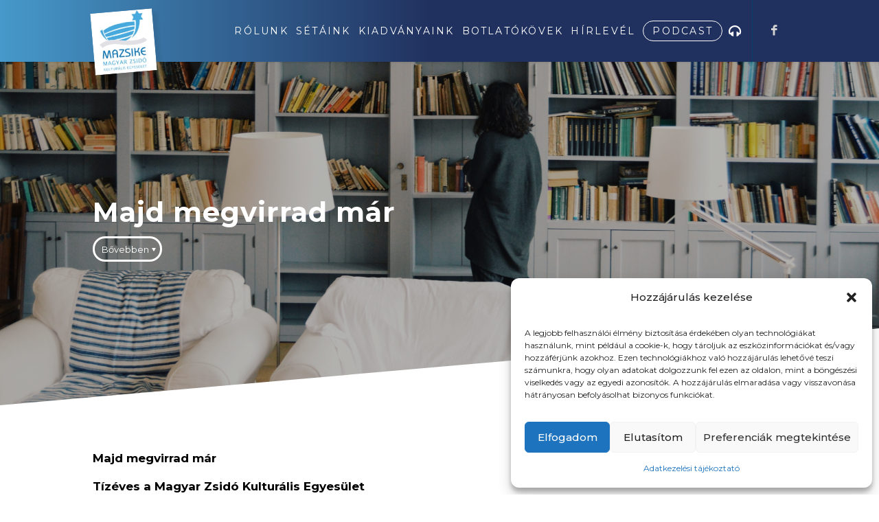

--- FILE ---
content_type: text/html; charset=UTF-8
request_url: https://mazsike.hu/kiadvanyok/majd-megvirrad-mar/
body_size: 20506
content:
<!DOCTYPE html>
<html lang="hu" class="html_stretched responsive av-preloader-disabled  html_header_top html_logo_left html_main_nav_header html_menu_right html_custom html_header_sticky html_header_shrinking_disabled html_mobile_menu_tablet html_header_searchicon_disabled html_content_align_center html_header_unstick_top_disabled html_header_stretch_disabled html_minimal_header html_minimal_header_shadow html_av-overlay-side html_av-overlay-side-classic html_av-submenu-noclone html_entry_id_69693 av-cookies-no-cookie-consent av-default-lightbox av-no-preview html_text_menu_active av-mobile-menu-switch-default">
<head>
<meta charset="UTF-8" />


<!-- mobile setting -->
<meta name="viewport" content="width=device-width, initial-scale=1">

<!-- Scripts/CSS and wp_head hook -->
<meta name='robots' content='index, follow, max-image-preview:large, max-snippet:-1, max-video-preview:-1' />
	<style>img:is([sizes="auto" i], [sizes^="auto," i]) { contain-intrinsic-size: 3000px 1500px }</style>
	
	<!-- This site is optimized with the Yoast SEO plugin v26.8 - https://yoast.com/product/yoast-seo-wordpress/ -->
	<title>Majd megvirrad már - Mazsike - MAGYAR ZSIDÓ KULTURÁLIS EGYESÜLET</title><link rel="preload" data-rocket-preload as="style" href="https://fonts.googleapis.com/css2?family=Poppins:wght@300;400;500;800&#038;display=swap" /><link rel="stylesheet" href="https://fonts.googleapis.com/css2?family=Poppins:wght@300;400;500;800&#038;display=swap" media="print" onload="this.media='all'" /><noscript><link rel="stylesheet" href="https://fonts.googleapis.com/css2?family=Poppins:wght@300;400;500;800&#038;display=swap" /></noscript>
	<link rel="canonical" href="https://mazsike.hu/kiadvanyok/majd-megvirrad-mar/" />
	<meta property="og:locale" content="hu_HU" />
	<meta property="og:type" content="article" />
	<meta property="og:title" content="Majd megvirrad már - Mazsike - MAGYAR ZSIDÓ KULTURÁLIS EGYESÜLET" />
	<meta property="og:url" content="https://mazsike.hu/kiadvanyok/majd-megvirrad-mar/" />
	<meta property="og:site_name" content="Mazsike - MAGYAR ZSIDÓ KULTURÁLIS EGYESÜLET" />
	<meta property="article:modified_time" content="2020-12-05T19:52:39+00:00" />
	<meta property="og:image" content="https://mazsike.hu/wp-content/uploads/2020/12/virrad.png" />
	<meta property="og:image:width" content="302" />
	<meta property="og:image:height" content="400" />
	<meta property="og:image:type" content="image/png" />
	<meta name="twitter:card" content="summary_large_image" />
	<meta name="twitter:label1" content="Becsült olvasási idő" />
	<meta name="twitter:data1" content="4 perc" />
	<script type="application/ld+json" class="yoast-schema-graph">{"@context":"https://schema.org","@graph":[{"@type":"WebPage","@id":"https://mazsike.hu/kiadvanyok/majd-megvirrad-mar/","url":"https://mazsike.hu/kiadvanyok/majd-megvirrad-mar/","name":"Majd megvirrad már - Mazsike - MAGYAR ZSIDÓ KULTURÁLIS EGYESÜLET","isPartOf":{"@id":"https://mazsike.hu/#website"},"primaryImageOfPage":{"@id":"https://mazsike.hu/kiadvanyok/majd-megvirrad-mar/#primaryimage"},"image":{"@id":"https://mazsike.hu/kiadvanyok/majd-megvirrad-mar/#primaryimage"},"thumbnailUrl":"https://mazsike.hu/wp-content/uploads/2020/12/virrad.png","datePublished":"2020-11-02T12:07:27+00:00","dateModified":"2020-12-05T19:52:39+00:00","breadcrumb":{"@id":"https://mazsike.hu/kiadvanyok/majd-megvirrad-mar/#breadcrumb"},"inLanguage":"hu","potentialAction":[{"@type":"ReadAction","target":["https://mazsike.hu/kiadvanyok/majd-megvirrad-mar/"]}]},{"@type":"ImageObject","inLanguage":"hu","@id":"https://mazsike.hu/kiadvanyok/majd-megvirrad-mar/#primaryimage","url":"https://mazsike.hu/wp-content/uploads/2020/12/virrad.png","contentUrl":"https://mazsike.hu/wp-content/uploads/2020/12/virrad.png","width":302,"height":400},{"@type":"BreadcrumbList","@id":"https://mazsike.hu/kiadvanyok/majd-megvirrad-mar/#breadcrumb","itemListElement":[{"@type":"ListItem","position":1,"name":"Home","item":"https://mazsike.hu/kezdolap/"},{"@type":"ListItem","position":2,"name":"Majd megvirrad már"}]},{"@type":"WebSite","@id":"https://mazsike.hu/#website","url":"https://mazsike.hu/","name":"Mazsike - MAGYAR ZSIDÓ KULTURÁLIS EGYESÜLET","description":"mazsike","publisher":{"@id":"https://mazsike.hu/#organization"},"potentialAction":[{"@type":"SearchAction","target":{"@type":"EntryPoint","urlTemplate":"https://mazsike.hu/?s={search_term_string}"},"query-input":{"@type":"PropertyValueSpecification","valueRequired":true,"valueName":"search_term_string"}}],"inLanguage":"hu"},{"@type":"Organization","@id":"https://mazsike.hu/#organization","name":"Magyar Zsidó Kulturális Egyesület – Mazsike","url":"https://mazsike.hu/","logo":{"@type":"ImageObject","inLanguage":"hu","@id":"https://mazsike.hu/#/schema/logo/image/","url":"https://mazsike.hu/wp-content/uploads/2020/12/logo-1.png","contentUrl":"https://mazsike.hu/wp-content/uploads/2020/12/logo-1.png","width":225,"height":173,"caption":"Magyar Zsidó Kulturális Egyesület – Mazsike"},"image":{"@id":"https://mazsike.hu/#/schema/logo/image/"}}]}</script>
	<!-- / Yoast SEO plugin. -->


<link rel='dns-prefetch' href='//maxcdn.bootstrapcdn.com' />
<link href='https://fonts.gstatic.com' crossorigin rel='preconnect' />
<link rel="alternate" type="application/rss+xml" title="Mazsike - MAGYAR ZSIDÓ KULTURÁLIS EGYESÜLET &raquo; hírcsatorna" href="https://mazsike.hu/feed/" />

<!-- google webfont font replacement -->

			<script type='text/javascript'>

				(function() {
					
					/*	check if webfonts are disabled by user setting via cookie - or user must opt in.	*/
					var html = document.getElementsByTagName('html')[0];
					var cookie_check = html.className.indexOf('av-cookies-needs-opt-in') >= 0 || html.className.indexOf('av-cookies-can-opt-out') >= 0;
					var allow_continue = true;
					var silent_accept_cookie = html.className.indexOf('av-cookies-user-silent-accept') >= 0;

					if( cookie_check && ! silent_accept_cookie )
					{
						if( ! document.cookie.match(/aviaCookieConsent/) || html.className.indexOf('av-cookies-session-refused') >= 0 )
						{
							allow_continue = false;
						}
						else
						{
							if( ! document.cookie.match(/aviaPrivacyRefuseCookiesHideBar/) )
							{
								allow_continue = false;
							}
							else if( ! document.cookie.match(/aviaPrivacyEssentialCookiesEnabled/) )
							{
								allow_continue = false;
							}
							else if( document.cookie.match(/aviaPrivacyGoogleWebfontsDisabled/) )
							{
								allow_continue = false;
							}
						}
					}
					
					if( allow_continue )
					{
						var f = document.createElement('link');
					
						f.type 	= 'text/css';
						f.rel 	= 'stylesheet';
						f.href 	= '//fonts.googleapis.com/css?family=Montserrat%7COpen+Sans:400,600';
						f.id 	= 'avia-google-webfont';

						document.getElementsByTagName('head')[0].appendChild(f);
					}
				})();
			
			</script>
			<link data-minify="1" rel='stylesheet' id='avia-grid-css' href='https://mazsike.hu/wp-content/cache/min/1/wp-content/themes/mazsike/css/grid.css?ver=1742906732' type='text/css' media='all' />
<link data-minify="1" rel='stylesheet' id='avia-base-css' href='https://mazsike.hu/wp-content/cache/min/1/wp-content/themes/mazsike/css/base.css?ver=1742906732' type='text/css' media='all' />
<link data-minify="1" rel='stylesheet' id='avia-layout-css' href='https://mazsike.hu/wp-content/cache/min/1/wp-content/themes/mazsike/css/layout.css?ver=1742906732' type='text/css' media='all' />
<link data-minify="1" rel='stylesheet' id='avia-module-blog-css' href='https://mazsike.hu/wp-content/cache/min/1/wp-content/themes/mazsike/config-templatebuilder/avia-shortcodes/blog/blog.css?ver=1742906732' type='text/css' media='all' />
<link data-minify="1" rel='stylesheet' id='avia-module-postslider-css' href='https://mazsike.hu/wp-content/cache/min/1/wp-content/themes/mazsike/config-templatebuilder/avia-shortcodes/postslider/postslider.css?ver=1742906732' type='text/css' media='all' />
<link data-minify="1" rel='stylesheet' id='avia-module-button-css' href='https://mazsike.hu/wp-content/cache/min/1/wp-content/themes/mazsike/config-templatebuilder/avia-shortcodes/buttons/buttons.css?ver=1742906732' type='text/css' media='all' />
<link data-minify="1" rel='stylesheet' id='avia-module-button-fullwidth-css' href='https://mazsike.hu/wp-content/cache/min/1/wp-content/themes/mazsike/config-templatebuilder/avia-shortcodes/buttons_fullwidth/buttons_fullwidth.css?ver=1742906732' type='text/css' media='all' />
<link data-minify="1" rel='stylesheet' id='avia-module-comments-css' href='https://mazsike.hu/wp-content/cache/min/1/wp-content/themes/mazsike/config-templatebuilder/avia-shortcodes/comments/comments.css?ver=1742906732' type='text/css' media='all' />
<link data-minify="1" rel='stylesheet' id='avia-module-gallery-css' href='https://mazsike.hu/wp-content/cache/min/1/wp-content/themes/mazsike/config-templatebuilder/avia-shortcodes/gallery/gallery.css?ver=1742906732' type='text/css' media='all' />
<link data-minify="1" rel='stylesheet' id='avia-module-maps-css' href='https://mazsike.hu/wp-content/cache/min/1/wp-content/themes/mazsike/config-templatebuilder/avia-shortcodes/google_maps/google_maps.css?ver=1742906732' type='text/css' media='all' />
<link data-minify="1" rel='stylesheet' id='avia-module-gridrow-css' href='https://mazsike.hu/wp-content/cache/min/1/wp-content/themes/mazsike/config-templatebuilder/avia-shortcodes/grid_row/grid_row.css?ver=1742906732' type='text/css' media='all' />
<link data-minify="1" rel='stylesheet' id='avia-module-heading-css' href='https://mazsike.hu/wp-content/cache/min/1/wp-content/themes/mazsike/config-templatebuilder/avia-shortcodes/heading/heading.css?ver=1742906732' type='text/css' media='all' />
<link data-minify="1" rel='stylesheet' id='avia-module-hr-css' href='https://mazsike.hu/wp-content/cache/min/1/wp-content/themes/mazsike/config-templatebuilder/avia-shortcodes/hr/hr.css?ver=1742906732' type='text/css' media='all' />
<link data-minify="1" rel='stylesheet' id='avia-module-icon-css' href='https://mazsike.hu/wp-content/cache/min/1/wp-content/themes/mazsike/config-templatebuilder/avia-shortcodes/icon/icon.css?ver=1742906732' type='text/css' media='all' />
<link data-minify="1" rel='stylesheet' id='avia-module-iconbox-css' href='https://mazsike.hu/wp-content/cache/min/1/wp-content/themes/mazsike/config-templatebuilder/avia-shortcodes/iconbox/iconbox.css?ver=1742906732' type='text/css' media='all' />
<link data-minify="1" rel='stylesheet' id='avia-module-iconlist-css' href='https://mazsike.hu/wp-content/cache/min/1/wp-content/themes/mazsike/config-templatebuilder/avia-shortcodes/iconlist/iconlist.css?ver=1742906732' type='text/css' media='all' />
<link data-minify="1" rel='stylesheet' id='avia-module-image-css' href='https://mazsike.hu/wp-content/cache/min/1/wp-content/themes/mazsike/config-templatebuilder/avia-shortcodes/image/image.css?ver=1742906732' type='text/css' media='all' />
<link data-minify="1" rel='stylesheet' id='avia-module-slideshow-css' href='https://mazsike.hu/wp-content/cache/min/1/wp-content/themes/mazsike/config-templatebuilder/avia-shortcodes/slideshow/slideshow.css?ver=1742906732' type='text/css' media='all' />
<link data-minify="1" rel='stylesheet' id='avia-module-slideshow-contentpartner-css' href='https://mazsike.hu/wp-content/cache/min/1/wp-content/themes/mazsike/config-templatebuilder/avia-shortcodes/contentslider/contentslider.css?ver=1742906732' type='text/css' media='all' />
<link data-minify="1" rel='stylesheet' id='avia-module-magazine-css' href='https://mazsike.hu/wp-content/cache/min/1/wp-content/themes/mazsike/config-templatebuilder/avia-shortcodes/magazine/magazine.css?ver=1742906732' type='text/css' media='all' />
<link data-minify="1" rel='stylesheet' id='avia-module-contact-css' href='https://mazsike.hu/wp-content/cache/min/1/wp-content/themes/mazsike/config-templatebuilder/avia-shortcodes/contact/contact.css?ver=1742906732' type='text/css' media='all' />
<link data-minify="1" rel='stylesheet' id='avia-module-masonry-css' href='https://mazsike.hu/wp-content/cache/min/1/wp-content/themes/mazsike/config-templatebuilder/avia-shortcodes/masonry_entries/masonry_entries.css?ver=1742906732' type='text/css' media='all' />
<link data-minify="1" rel='stylesheet' id='avia-siteloader-css' href='https://mazsike.hu/wp-content/cache/min/1/wp-content/themes/mazsike/css/avia-snippet-site-preloader.css?ver=1742906732' type='text/css' media='all' />
<link data-minify="1" rel='stylesheet' id='avia-module-slideshow-fullsize-css' href='https://mazsike.hu/wp-content/cache/min/1/wp-content/themes/mazsike/config-templatebuilder/avia-shortcodes/slideshow_fullsize/slideshow_fullsize.css?ver=1742906732' type='text/css' media='all' />
<link data-minify="1" rel='stylesheet' id='avia-module-social-css' href='https://mazsike.hu/wp-content/cache/min/1/wp-content/themes/mazsike/config-templatebuilder/avia-shortcodes/social_share/social_share.css?ver=1742906732' type='text/css' media='all' />
<link data-minify="1" rel='stylesheet' id='avia-module-tabsection-css' href='https://mazsike.hu/wp-content/cache/min/1/wp-content/themes/mazsike/config-templatebuilder/avia-shortcodes/tab_section/tab_section.css?ver=1742906732' type='text/css' media='all' />
<link data-minify="1" rel='stylesheet' id='avia-module-tabs-css' href='https://mazsike.hu/wp-content/cache/min/1/wp-content/themes/mazsike/config-templatebuilder/avia-shortcodes/tabs/tabs.css?ver=1742906732' type='text/css' media='all' />
<link data-minify="1" rel='stylesheet' id='avia-module-toggles-css' href='https://mazsike.hu/wp-content/cache/min/1/wp-content/themes/mazsike/config-templatebuilder/avia-shortcodes/toggles/toggles.css?ver=1742906732' type='text/css' media='all' />
<link data-minify="1" rel='stylesheet' id='avia-module-video-css' href='https://mazsike.hu/wp-content/cache/min/1/wp-content/themes/mazsike/config-templatebuilder/avia-shortcodes/video/video.css?ver=1742906732' type='text/css' media='all' />
<style id='wp-emoji-styles-inline-css' type='text/css'>

	img.wp-smiley, img.emoji {
		display: inline !important;
		border: none !important;
		box-shadow: none !important;
		height: 1em !important;
		width: 1em !important;
		margin: 0 0.07em !important;
		vertical-align: -0.1em !important;
		background: none !important;
		padding: 0 !important;
	}
</style>
<link rel='stylesheet' id='wp-block-library-css' href='https://mazsike.hu/wp-includes/css/dist/block-library/style.min.css?ver=6.7.4' type='text/css' media='all' />
<style id='classic-theme-styles-inline-css' type='text/css'>
/*! This file is auto-generated */
.wp-block-button__link{color:#fff;background-color:#32373c;border-radius:9999px;box-shadow:none;text-decoration:none;padding:calc(.667em + 2px) calc(1.333em + 2px);font-size:1.125em}.wp-block-file__button{background:#32373c;color:#fff;text-decoration:none}
</style>
<style id='global-styles-inline-css' type='text/css'>
:root{--wp--preset--aspect-ratio--square: 1;--wp--preset--aspect-ratio--4-3: 4/3;--wp--preset--aspect-ratio--3-4: 3/4;--wp--preset--aspect-ratio--3-2: 3/2;--wp--preset--aspect-ratio--2-3: 2/3;--wp--preset--aspect-ratio--16-9: 16/9;--wp--preset--aspect-ratio--9-16: 9/16;--wp--preset--color--black: #000000;--wp--preset--color--cyan-bluish-gray: #abb8c3;--wp--preset--color--white: #ffffff;--wp--preset--color--pale-pink: #f78da7;--wp--preset--color--vivid-red: #cf2e2e;--wp--preset--color--luminous-vivid-orange: #ff6900;--wp--preset--color--luminous-vivid-amber: #fcb900;--wp--preset--color--light-green-cyan: #7bdcb5;--wp--preset--color--vivid-green-cyan: #00d084;--wp--preset--color--pale-cyan-blue: #8ed1fc;--wp--preset--color--vivid-cyan-blue: #0693e3;--wp--preset--color--vivid-purple: #9b51e0;--wp--preset--gradient--vivid-cyan-blue-to-vivid-purple: linear-gradient(135deg,rgba(6,147,227,1) 0%,rgb(155,81,224) 100%);--wp--preset--gradient--light-green-cyan-to-vivid-green-cyan: linear-gradient(135deg,rgb(122,220,180) 0%,rgb(0,208,130) 100%);--wp--preset--gradient--luminous-vivid-amber-to-luminous-vivid-orange: linear-gradient(135deg,rgba(252,185,0,1) 0%,rgba(255,105,0,1) 100%);--wp--preset--gradient--luminous-vivid-orange-to-vivid-red: linear-gradient(135deg,rgba(255,105,0,1) 0%,rgb(207,46,46) 100%);--wp--preset--gradient--very-light-gray-to-cyan-bluish-gray: linear-gradient(135deg,rgb(238,238,238) 0%,rgb(169,184,195) 100%);--wp--preset--gradient--cool-to-warm-spectrum: linear-gradient(135deg,rgb(74,234,220) 0%,rgb(151,120,209) 20%,rgb(207,42,186) 40%,rgb(238,44,130) 60%,rgb(251,105,98) 80%,rgb(254,248,76) 100%);--wp--preset--gradient--blush-light-purple: linear-gradient(135deg,rgb(255,206,236) 0%,rgb(152,150,240) 100%);--wp--preset--gradient--blush-bordeaux: linear-gradient(135deg,rgb(254,205,165) 0%,rgb(254,45,45) 50%,rgb(107,0,62) 100%);--wp--preset--gradient--luminous-dusk: linear-gradient(135deg,rgb(255,203,112) 0%,rgb(199,81,192) 50%,rgb(65,88,208) 100%);--wp--preset--gradient--pale-ocean: linear-gradient(135deg,rgb(255,245,203) 0%,rgb(182,227,212) 50%,rgb(51,167,181) 100%);--wp--preset--gradient--electric-grass: linear-gradient(135deg,rgb(202,248,128) 0%,rgb(113,206,126) 100%);--wp--preset--gradient--midnight: linear-gradient(135deg,rgb(2,3,129) 0%,rgb(40,116,252) 100%);--wp--preset--font-size--small: 13px;--wp--preset--font-size--medium: 20px;--wp--preset--font-size--large: 36px;--wp--preset--font-size--x-large: 42px;--wp--preset--spacing--20: 0.44rem;--wp--preset--spacing--30: 0.67rem;--wp--preset--spacing--40: 1rem;--wp--preset--spacing--50: 1.5rem;--wp--preset--spacing--60: 2.25rem;--wp--preset--spacing--70: 3.38rem;--wp--preset--spacing--80: 5.06rem;--wp--preset--shadow--natural: 6px 6px 9px rgba(0, 0, 0, 0.2);--wp--preset--shadow--deep: 12px 12px 50px rgba(0, 0, 0, 0.4);--wp--preset--shadow--sharp: 6px 6px 0px rgba(0, 0, 0, 0.2);--wp--preset--shadow--outlined: 6px 6px 0px -3px rgba(255, 255, 255, 1), 6px 6px rgba(0, 0, 0, 1);--wp--preset--shadow--crisp: 6px 6px 0px rgba(0, 0, 0, 1);}:where(.is-layout-flex){gap: 0.5em;}:where(.is-layout-grid){gap: 0.5em;}body .is-layout-flex{display: flex;}.is-layout-flex{flex-wrap: wrap;align-items: center;}.is-layout-flex > :is(*, div){margin: 0;}body .is-layout-grid{display: grid;}.is-layout-grid > :is(*, div){margin: 0;}:where(.wp-block-columns.is-layout-flex){gap: 2em;}:where(.wp-block-columns.is-layout-grid){gap: 2em;}:where(.wp-block-post-template.is-layout-flex){gap: 1.25em;}:where(.wp-block-post-template.is-layout-grid){gap: 1.25em;}.has-black-color{color: var(--wp--preset--color--black) !important;}.has-cyan-bluish-gray-color{color: var(--wp--preset--color--cyan-bluish-gray) !important;}.has-white-color{color: var(--wp--preset--color--white) !important;}.has-pale-pink-color{color: var(--wp--preset--color--pale-pink) !important;}.has-vivid-red-color{color: var(--wp--preset--color--vivid-red) !important;}.has-luminous-vivid-orange-color{color: var(--wp--preset--color--luminous-vivid-orange) !important;}.has-luminous-vivid-amber-color{color: var(--wp--preset--color--luminous-vivid-amber) !important;}.has-light-green-cyan-color{color: var(--wp--preset--color--light-green-cyan) !important;}.has-vivid-green-cyan-color{color: var(--wp--preset--color--vivid-green-cyan) !important;}.has-pale-cyan-blue-color{color: var(--wp--preset--color--pale-cyan-blue) !important;}.has-vivid-cyan-blue-color{color: var(--wp--preset--color--vivid-cyan-blue) !important;}.has-vivid-purple-color{color: var(--wp--preset--color--vivid-purple) !important;}.has-black-background-color{background-color: var(--wp--preset--color--black) !important;}.has-cyan-bluish-gray-background-color{background-color: var(--wp--preset--color--cyan-bluish-gray) !important;}.has-white-background-color{background-color: var(--wp--preset--color--white) !important;}.has-pale-pink-background-color{background-color: var(--wp--preset--color--pale-pink) !important;}.has-vivid-red-background-color{background-color: var(--wp--preset--color--vivid-red) !important;}.has-luminous-vivid-orange-background-color{background-color: var(--wp--preset--color--luminous-vivid-orange) !important;}.has-luminous-vivid-amber-background-color{background-color: var(--wp--preset--color--luminous-vivid-amber) !important;}.has-light-green-cyan-background-color{background-color: var(--wp--preset--color--light-green-cyan) !important;}.has-vivid-green-cyan-background-color{background-color: var(--wp--preset--color--vivid-green-cyan) !important;}.has-pale-cyan-blue-background-color{background-color: var(--wp--preset--color--pale-cyan-blue) !important;}.has-vivid-cyan-blue-background-color{background-color: var(--wp--preset--color--vivid-cyan-blue) !important;}.has-vivid-purple-background-color{background-color: var(--wp--preset--color--vivid-purple) !important;}.has-black-border-color{border-color: var(--wp--preset--color--black) !important;}.has-cyan-bluish-gray-border-color{border-color: var(--wp--preset--color--cyan-bluish-gray) !important;}.has-white-border-color{border-color: var(--wp--preset--color--white) !important;}.has-pale-pink-border-color{border-color: var(--wp--preset--color--pale-pink) !important;}.has-vivid-red-border-color{border-color: var(--wp--preset--color--vivid-red) !important;}.has-luminous-vivid-orange-border-color{border-color: var(--wp--preset--color--luminous-vivid-orange) !important;}.has-luminous-vivid-amber-border-color{border-color: var(--wp--preset--color--luminous-vivid-amber) !important;}.has-light-green-cyan-border-color{border-color: var(--wp--preset--color--light-green-cyan) !important;}.has-vivid-green-cyan-border-color{border-color: var(--wp--preset--color--vivid-green-cyan) !important;}.has-pale-cyan-blue-border-color{border-color: var(--wp--preset--color--pale-cyan-blue) !important;}.has-vivid-cyan-blue-border-color{border-color: var(--wp--preset--color--vivid-cyan-blue) !important;}.has-vivid-purple-border-color{border-color: var(--wp--preset--color--vivid-purple) !important;}.has-vivid-cyan-blue-to-vivid-purple-gradient-background{background: var(--wp--preset--gradient--vivid-cyan-blue-to-vivid-purple) !important;}.has-light-green-cyan-to-vivid-green-cyan-gradient-background{background: var(--wp--preset--gradient--light-green-cyan-to-vivid-green-cyan) !important;}.has-luminous-vivid-amber-to-luminous-vivid-orange-gradient-background{background: var(--wp--preset--gradient--luminous-vivid-amber-to-luminous-vivid-orange) !important;}.has-luminous-vivid-orange-to-vivid-red-gradient-background{background: var(--wp--preset--gradient--luminous-vivid-orange-to-vivid-red) !important;}.has-very-light-gray-to-cyan-bluish-gray-gradient-background{background: var(--wp--preset--gradient--very-light-gray-to-cyan-bluish-gray) !important;}.has-cool-to-warm-spectrum-gradient-background{background: var(--wp--preset--gradient--cool-to-warm-spectrum) !important;}.has-blush-light-purple-gradient-background{background: var(--wp--preset--gradient--blush-light-purple) !important;}.has-blush-bordeaux-gradient-background{background: var(--wp--preset--gradient--blush-bordeaux) !important;}.has-luminous-dusk-gradient-background{background: var(--wp--preset--gradient--luminous-dusk) !important;}.has-pale-ocean-gradient-background{background: var(--wp--preset--gradient--pale-ocean) !important;}.has-electric-grass-gradient-background{background: var(--wp--preset--gradient--electric-grass) !important;}.has-midnight-gradient-background{background: var(--wp--preset--gradient--midnight) !important;}.has-small-font-size{font-size: var(--wp--preset--font-size--small) !important;}.has-medium-font-size{font-size: var(--wp--preset--font-size--medium) !important;}.has-large-font-size{font-size: var(--wp--preset--font-size--large) !important;}.has-x-large-font-size{font-size: var(--wp--preset--font-size--x-large) !important;}
:where(.wp-block-post-template.is-layout-flex){gap: 1.25em;}:where(.wp-block-post-template.is-layout-grid){gap: 1.25em;}
:where(.wp-block-columns.is-layout-flex){gap: 2em;}:where(.wp-block-columns.is-layout-grid){gap: 2em;}
:root :where(.wp-block-pullquote){font-size: 1.5em;line-height: 1.6;}
</style>
<link data-minify="1" rel='stylesheet' id='font-awesome-css' href='https://mazsike.hu/wp-content/cache/min/1/font-awesome/4.6.3/css/font-awesome.min.css?ver=1742906733' type='text/css' media='all' />
<link rel='stylesheet' id='cmplz-general-css' href='https://mazsike.hu/wp-content/plugins/complianz-gdpr-premium/assets/css/cookieblocker.min.css?ver=1742904734' type='text/css' media='all' />
<link data-minify="1" rel='stylesheet' id='avia-scs-css' href='https://mazsike.hu/wp-content/cache/min/1/wp-content/themes/mazsike/css/shortcodes.css?ver=1742906733' type='text/css' media='all' />
<link data-minify="1" rel='stylesheet' id='avia-popup-css-css' href='https://mazsike.hu/wp-content/cache/min/1/wp-content/themes/mazsike/js/aviapopup/magnific-popup.css?ver=1742906733' type='text/css' media='screen' />
<link data-minify="1" rel='stylesheet' id='avia-lightbox-css' href='https://mazsike.hu/wp-content/cache/min/1/wp-content/themes/mazsike/css/avia-snippet-lightbox.css?ver=1742906733' type='text/css' media='screen' />
<link data-minify="1" rel='stylesheet' id='avia-widget-css-css' href='https://mazsike.hu/wp-content/cache/min/1/wp-content/themes/mazsike/css/avia-snippet-widget.css?ver=1742906733' type='text/css' media='screen' />
<link rel='stylesheet' id='mediaelement-css' href='https://mazsike.hu/wp-includes/js/mediaelement/mediaelementplayer-legacy.min.css?ver=4.2.17' type='text/css' media='all' />
<link rel='stylesheet' id='wp-mediaelement-css' href='https://mazsike.hu/wp-includes/js/mediaelement/wp-mediaelement.min.css?ver=6.7.4' type='text/css' media='all' />
<link data-minify="1" rel='stylesheet' id='avia-dynamic-css' href='https://mazsike.hu/wp-content/cache/min/1/wp-content/uploads/dynamic_avia/mazsike_child.css?ver=1742906733' type='text/css' media='all' />
<link data-minify="1" rel='stylesheet' id='avia-custom-css' href='https://mazsike.hu/wp-content/cache/min/1/wp-content/themes/mazsike/css/custom.css?ver=1742906733' type='text/css' media='all' />
<link data-minify="1" rel='stylesheet' id='avia-style-css' href='https://mazsike.hu/wp-content/cache/min/1/wp-content/themes/mazsike-child/style.css?ver=1742906733' type='text/css' media='all' />
<link data-minify="1" rel='stylesheet' id='avia-gravity-css' href='https://mazsike.hu/wp-content/cache/min/1/wp-content/themes/mazsike/config-gravityforms/gravity-mod.css?ver=1742906733' type='text/css' media='screen' />
<link data-minify="1" rel='stylesheet' id='avia-single-post-69693-css' href='https://mazsike.hu/wp-content/cache/min/1/wp-content/uploads/avia_posts_css/post-69693.css?ver=1743155192' type='text/css' media='all' />
<script type="text/javascript" src="https://mazsike.hu/wp-includes/js/jquery/jquery.min.js?ver=3.7.1" id="jquery-core-js"></script>
<script type="text/javascript" src="https://mazsike.hu/wp-includes/js/jquery/jquery-migrate.min.js?ver=3.4.1" id="jquery-migrate-js"></script>
<script data-minify="1" type="text/javascript" src="https://mazsike.hu/wp-content/cache/min/1/wp-content/themes/mazsike/js/avia-compat.js?ver=1742906733" id="avia-compat-js"></script>
<link rel="https://api.w.org/" href="https://mazsike.hu/wp-json/" /><link rel="EditURI" type="application/rsd+xml" title="RSD" href="https://mazsike.hu/xmlrpc.php?rsd" />
<meta name="generator" content="WordPress 6.7.4" />
<link rel='shortlink' href='https://mazsike.hu/?p=69693' />
<link rel="alternate" title="oEmbed (JSON)" type="application/json+oembed" href="https://mazsike.hu/wp-json/oembed/1.0/embed?url=https%3A%2F%2Fmazsike.hu%2Fkiadvanyok%2Fmajd-megvirrad-mar%2F" />
<link rel="alternate" title="oEmbed (XML)" type="text/xml+oembed" href="https://mazsike.hu/wp-json/oembed/1.0/embed?url=https%3A%2F%2Fmazsike.hu%2Fkiadvanyok%2Fmajd-megvirrad-mar%2F&#038;format=xml" />
			<style>.cmplz-hidden {
					display: none !important;
				}</style><link rel="profile" href="https://gmpg.org/xfn/11" />
<link rel="alternate" type="application/rss+xml" title="Mazsike - MAGYAR ZSIDÓ KULTURÁLIS EGYESÜLET RSS2 Feed" href="https://mazsike.hu/feed/" />
<link rel="pingback" href="https://mazsike.hu/xmlrpc.php" />

<style type='text/css' media='screen'>
 #top #header_main > .container, #top #header_main > .container .main_menu  .av-main-nav > li > a, #top #header_main #menu-item-shop .cart_dropdown_link{ height:90px; line-height: 90px; }
 .html_top_nav_header .av-logo-container{ height:90px;  }
 .html_header_top.html_header_sticky #top #wrap_all #main{ padding-top:90px; } 
</style>
<!--[if lt IE 9]><script src="https://mazsike.hu/wp-content/themes/mazsike/js/html5shiv.js"></script><![endif]-->
<link rel="icon" href="https://mazsike.hu/wp-content/uploads/2016/03/mazsike_logo2.png" type="image/png">
		<style type="text/css" id="wp-custom-css">
			div#setak h3.av-special-heading-tag {
    background: red;
    display: inline-block;
    color: #fff;
    padding: 12px 19px!important;
    background: #ff9966;
    background: -webkit-linear-gradient(to right, #ff5e62, #ff9966);
    background: linear-gradient(to right, #ff5e62, #ff9966);
    background: #00173d;
    color: #f6e09a;
    border-radius: 13px;
}

.single_toggle svg{
	width:20px;
	    position: relative;
    top: 3px;
}

#setak .toggle_icon {
    border: 0;
    color: #00173e!important;
}

.toggle_content h2.gform_title {
    font-size: 22px;
    text-align: center;
    line-height: 1.3;
	padding-top:1rem;
	    color: #00173e;
}

.toggle_content  p.gform_description {
    text-align: center;
}

.toggle_content .gform_button {
	
    width: 100%;
    font-size: 21px;

}

#setak .toggle_content.invers-color {
    background: #f8f8f8!important;
 
}

p.gform_required_legend {
    text-align: center;
    font-size: 11px;
    font-style: italic;
}

@media(min-width:930px){
	
	span.av-inner-tab-title {
    width: 148px;
}
}


.page-id-63255
.av-tab-section-tab-title-container.avia-tab-title-padding-default {
    display: none;
}


element.style {
}
#csapat img {
    border-radius: 500px;
    box-shadow: 5px 10px silver;
    width: 200px;
    height: 200px;
    object-fit: contain;
}


ul.sub-menu a{
	color:black!important;
}		</style>
		<style type='text/css'>
@font-face {font-family: 'entypo-fontello'; font-weight: normal; font-style: normal; font-display: auto;
src: url('https://mazsike.hu/wp-content/themes/mazsike/config-templatebuilder/avia-template-builder/assets/fonts/entypo-fontello.woff2') format('woff2'),
url('https://mazsike.hu/wp-content/themes/mazsike/config-templatebuilder/avia-template-builder/assets/fonts/entypo-fontello.woff') format('woff'),
url('https://mazsike.hu/wp-content/themes/mazsike/config-templatebuilder/avia-template-builder/assets/fonts/entypo-fontello.ttf') format('truetype'), 
url('https://mazsike.hu/wp-content/themes/mazsike/config-templatebuilder/avia-template-builder/assets/fonts/entypo-fontello.svg#entypo-fontello') format('svg'),
url('https://mazsike.hu/wp-content/themes/mazsike/config-templatebuilder/avia-template-builder/assets/fonts/entypo-fontello.eot'),
url('https://mazsike.hu/wp-content/themes/mazsike/config-templatebuilder/avia-template-builder/assets/fonts/entypo-fontello.eot?#iefix') format('embedded-opentype');
} #top .avia-font-entypo-fontello, body .avia-font-entypo-fontello, html body [data-av_iconfont='entypo-fontello']:before{ font-family: 'entypo-fontello'; }

@font-face {font-family: 'fontello'; font-weight: normal; font-style: normal; font-display: auto;
src: url('https://mazsike.hu/wp-content/uploads/avia_fonts/fontello/fontello.woff2') format('woff2'),
url('https://mazsike.hu/wp-content/uploads/avia_fonts/fontello/fontello.woff') format('woff'),
url('https://mazsike.hu/wp-content/uploads/avia_fonts/fontello/fontello.ttf') format('truetype'), 
url('https://mazsike.hu/wp-content/uploads/avia_fonts/fontello/fontello.svg#fontello') format('svg'),
url('https://mazsike.hu/wp-content/uploads/avia_fonts/fontello/fontello.eot'),
url('https://mazsike.hu/wp-content/uploads/avia_fonts/fontello/fontello.eot?#iefix') format('embedded-opentype');
} #top .avia-font-fontello, body .avia-font-fontello, html body [data-av_iconfont='fontello']:before{ font-family: 'fontello'; }
</style>

<!--
Debugging Info for Theme support: 

Theme: Enfold
Version: 4.7.6.4
Installed: mazsike
AviaFramework Version: 5.0
AviaBuilder Version: 4.8
aviaElementManager Version: 1.0.1
- - - - - - - - - - -
ChildTheme: Mazsike Child
ChildTheme Version: 1.1
ChildTheme Installed: mazsike

ML:256-PU:153-PLA:23
WP:6.7.4
Compress: CSS:disabled - JS:disabled
Updates: disabled
PLAu:21
-->
<meta name="generator" content="WP Rocket 3.18.3" data-wpr-features="wpr_minify_js wpr_minify_css wpr_preload_links wpr_desktop" /></head>

<body data-rsssl=1 id="top" class="kiadvanyok-template-default single single-kiadvanyok postid-69693 stretched no_sidebar_border rtl_columns av-curtain-numeric montserrat  avia-responsive-images-support" itemscope="itemscope" itemtype="https://schema.org/WebPage" >

	
	<div id='wrap_all'>

	
<header id='header' class='all_colors header_color light_bg_color  av_header_top av_logo_left av_main_nav_header av_menu_right av_custom av_header_sticky av_header_shrinking_disabled av_header_stretch_disabled av_mobile_menu_tablet av_header_searchicon_disabled av_header_unstick_top_disabled av_minimal_header av_minimal_header_shadow av_bottom_nav_disabled  av_header_border_disabled'  role="banner" itemscope="itemscope" itemtype="https://schema.org/WPHeader" >

		<div  id='header_main' class='container_wrap container_wrap_logo'>
	
        <div class='container av-logo-container'><div class='inner-container'><span class='logo'><a href='https://mazsike.hu/'><img src="https://mazsike.hu/wp-content/uploads/2018/05/logókocka.jpg" srcset="https://mazsike.hu/wp-content/uploads/2018/05/logókocka.jpg 225w, https://mazsike.hu/wp-content/uploads/2018/05/logókocka-80x80.jpg 80w, https://mazsike.hu/wp-content/uploads/2018/05/logókocka-36x36.jpg 36w, https://mazsike.hu/wp-content/uploads/2018/05/logókocka-180x180.jpg 180w, https://mazsike.hu/wp-content/uploads/2018/05/logókocka-120x120.jpg 120w" sizes="(max-width: 225px) 100vw, 225px" height="100" width="300" alt='Mazsike - MAGYAR ZSIDÓ KULTURÁLIS EGYESÜLET' title='logókocka' /></a></span><nav class='main_menu' data-selectname='Válasszon lapot'  role="navigation" itemscope="itemscope" itemtype="https://schema.org/SiteNavigationElement" ><div class="avia-menu av-main-nav-wrap av_menu_icon_beside"><ul id="avia-menu" class="menu av-main-nav"><li id="menu-item-28" class="menu-item menu-item-type-post_type menu-item-object-page menu-item-top-level menu-item-top-level-1"><a href="https://mazsike.hu/rolunk/" itemprop="url"><span class="avia-bullet"></span><span class="avia-menu-text">Rólunk</span><span class="avia-menu-fx"><span class="avia-arrow-wrap"><span class="avia-arrow"></span></span></span></a></li>
<li id="menu-item-74776" class="menu-item menu-item-type-post_type menu-item-object-page menu-item-top-level menu-item-top-level-2"><a href="https://mazsike.hu/setaink/" itemprop="url"><span class="avia-bullet"></span><span class="avia-menu-text">Sétáink</span><span class="avia-menu-fx"><span class="avia-arrow-wrap"><span class="avia-arrow"></span></span></span></a></li>
<li id="menu-item-71894" class="menu-item menu-item-type-post_type menu-item-object-page menu-item-top-level menu-item-top-level-3"><a href="https://mazsike.hu/kiadvanyaink/" itemprop="url"><span class="avia-bullet"></span><span class="avia-menu-text">Kiadványaink</span><span class="avia-menu-fx"><span class="avia-arrow-wrap"><span class="avia-arrow"></span></span></span></a></li>
<li id="menu-item-74918" class="menu-item menu-item-type-post_type menu-item-object-page menu-item-top-level menu-item-top-level-4"><a href="https://mazsike.hu/a-boltatokovek/" itemprop="url"><span class="avia-bullet"></span><span class="avia-menu-text">Botlatókövek</span><span class="avia-menu-fx"><span class="avia-arrow-wrap"><span class="avia-arrow"></span></span></span></a></li>
<li id="menu-item-74930" class="menu-item menu-item-type-custom menu-item-object-custom menu-item-home menu-item-top-level menu-item-top-level-5"><a href="https://mazsike.hu/#hirlevel-blue" itemprop="url"><span class="avia-bullet"></span><span class="avia-menu-text">HÍrlevél</span><span class="avia-menu-fx"><span class="avia-arrow-wrap"><span class="avia-arrow"></span></span></span></a></li>
<li id="menu-item-70761" class="menu-item menu-item-type-custom menu-item-object-custom menu-item-top-level menu-item-top-level-6"><a href="https://mazsike.hu/smonca-a-mazsike-podcastja/#hallgass-bele" itemprop="url"><span class="avia-bullet"></span><span class="avia-menu-text">Podcast</span><span class="avia-menu-fx"><span class="avia-arrow-wrap"><span class="avia-arrow"></span></span></span></a></li>
<li class="av-burger-menu-main menu-item-avia-special ">
	        			<a href="#" aria-label="Menu" aria-hidden="false">
							<span class="av-hamburger av-hamburger--spin av-js-hamburger">
								<span class="av-hamburger-box">
						          <span class="av-hamburger-inner"></span>
						          <strong>Menu</strong>
								</span>
							</span>
							<span class="avia_hidden_link_text">Menu</span>
						</a>
	        		   </li></ul></div><ul class='noLightbox social_bookmarks icon_count_3'><li class='social_bookmarks_facebook av-social-link-facebook social_icon_1'><a target="_blank" aria-label="Link to Facebook" href='https://www.facebook.com/mazsike1988/' aria-hidden='false' data-av_icon='' data-av_iconfont='entypo-fontello' title='Facebook' rel="noopener"><span class='avia_hidden_link_text'>Facebook</span></a></li><li class='social_bookmarks_instagram av-social-link-instagram social_icon_2'><a target="_blank" aria-label="Link to Instagram" href='https://www.instagram.com/mazsike/' aria-hidden='false' data-av_icon='' data-av_iconfont='entypo-fontello' title='Instagram' rel="noopener"><span class='avia_hidden_link_text'>Instagram</span></a></li><li class='social_bookmarks_youtube av-social-link-youtube social_icon_3'><a target="_blank" aria-label="Link to Youtube" href='https://www.youtube.com/user/mazsike20' aria-hidden='false' data-av_icon='' data-av_iconfont='entypo-fontello' title='Youtube' rel="noopener"><span class='avia_hidden_link_text'>Youtube</span></a></li></ul></nav></div> </div> 
		<!-- end container_wrap-->
		</div>
		<div class='header_bg'></div>

<!-- end header -->
</header>
		
	<div id='main' class='all_colors' data-scroll-offset='90'>

	<div id='av_section_1'  class='avia-section av-khahs1k0-456661fb93c69742163fb8cc03edfdb6 main_color avia-section-default avia-no-border-styling  avia-builder-el-0  el_before_av_section  avia-builder-el-first  avia-full-stretch avia-bg-style-scroll av-section-color-overlay-active  av-minimum-height av-minimum-height-custom  container_wrap fullsize'  data-section-bg-repeat='stretch'><div class='av-section-color-overlay-wrap'><div class="av-section-color-overlay"></div><div class='container av-section-cont-open' style='height:500px'><main  role="main" itemprop="mainContentOfPage"  class='template-page content  av-content-full alpha units'><div class='post-entry post-entry-type-page post-entry-69693'><div class='entry-content-wrapper clearfix'>
<div  id="fejlec"  class='av-special-heading av-ki7d7tfl-c847e4bc17db54834434875d1bf9de46 av-special-heading-h2 custom-color-heading blockquote modern-quote  avia-builder-el-1  el_before_av_button  avia-builder-el-first  av-inherit-size '><h2 class='av-special-heading-tag '  itemprop="headline"  >Majd megvirrad már</h2><div class='special-heading-border'><div class='special-heading-inner-border'></div></div></div>
<div  id="about"  class='avia-button-wrap avia-button-left  avia-builder-el-2  el_after_av_heading  avia-builder-el-last ' ><a href='#bovebben'  class='avia-button av-khai51af-fe9e538c6ef12476d2d4f6b2c03573cd avia-icon_select-yes-right-icon avia-size-small avia-position-left avia-color-light ' ><span class='avia_iconbox_title' >Bővebben</span><span class='avia_button_icon avia_button_icon_right' aria-hidden='true' data-av_icon='' data-av_iconfont='entypo-fontello'></span></a></div>

</div></div></main><!-- close content main element --></div><div class='av-extra-border-element border-extra-diagonal border-extra-diagonal-inverse '><div class='av-extra-border-outer'><div class='av-extra-border-inner'></div></div></div></div></div><div id='bovebben'  class='avia-section av-rg06u0-b6be2c4e6268c07e4d10d9c0353826a0 main_color avia-section-default avia-no-border-styling  avia-builder-el-3  el_after_av_section  el_before_av_section  avia-bg-style-scroll  container_wrap fullsize'  ><div class='container av-section-cont-open' ><div class='template-page content  av-content-full alpha units'><div class='post-entry post-entry-type-page post-entry-69693'><div class='entry-content-wrapper clearfix'>
<section class="av_textblock_section "  itemscope="itemscope" itemtype="https://schema.org/CreativeWork" ><div class='avia_textblock  '   itemprop="text" ><p><strong>Majd megvirrad már</strong></p>
<p><strong>Tízéves a Magyar Zsidó Kulturális Egyesület</strong></p>
<p>Szerkesztette: Kulcsár Zsuzsanna</p>
<p>1999.</p>
</div></section>

</div></div></div><!-- close content main div --></div></div><div id='av_section_3'  class='avia-section av-ki7kk9t2-a655469ca16f74a0604537607132e4da main_color avia-section-default avia-no-border-styling  avia-builder-el-5  el_after_av_section  avia-builder-el-last  books-more avia-bg-style-scroll  container_wrap fullsize'  ><div class='container av-section-cont-open' ><div class='template-page content  av-content-full alpha units'><div class='post-entry post-entry-type-page post-entry-69693'><div class='entry-content-wrapper clearfix'>
<article  class="iconbox iconbox_left av-ki7knvx1-38c5506d7c20497d78d3c6595c40c239  avia-builder-el-6  el_before_av_blog  avia-builder-el-first  "  itemscope="itemscope" itemtype="https://schema.org/CreativeWork" ><div class="iconbox_content"><header class="entry-content-header"><div class="iconbox_icon heading-color" aria-hidden='true' data-av_icon='' data-av_iconfont='fontello'></div><h3 class='iconbox_content_title  '  itemprop="headline" >Könyvespolc</h3></header><div class='iconbox_content_container  '  itemprop="text" ></div></div><footer class="entry-footer"></footer></article>
<div   data-autoplay=''  data-interval='5'  data-animation='fade'  data-show_slide_delay='90'  class='avia-content-slider avia-content-grid-active avia-content-slider1 avia-content-slider-even  avia-builder-el-7  el_after_av_icon_box  avia-builder-el-last  '  itemscope="itemscope" itemtype="https://schema.org/Blog" ><div class='avia-content-slider-inner'><div class='slide-entry-wrap'><article class='slide-entry flex_column  post-entry post-entry-71886 slide-entry-overview slide-loop-1 slide-parity-odd  av_one_fourth first real-thumbnail post-format-standard'  itemscope="itemscope" itemtype="https://schema.org/CreativeWork" ><a href='https://mazsike.hu/kiadvanyok/rozsa-peter-budapest-zsido-arca/' data-rel='slide-1' class='slide-image' title='Rózsa Péter: Budapest Zsidó Arca'><img decoding="async" width="302" height="400" src="https://mazsike.hu/wp-content/uploads/2021/10/rp.png" class="wp-image-71887 avia-img-lazy-loading-not-71887 attachment-no scaling size-no scaling wp-post-image" alt="" srcset="https://mazsike.hu/wp-content/uploads/2021/10/rp.png 302w, https://mazsike.hu/wp-content/uploads/2021/10/rp-227x300.png 227w" sizes="(max-width: 302px) 100vw, 302px" /></a><div class='slide-content'><header class="entry-content-header"><h3 class='slide-entry-title entry-title '  itemprop="headline" ><a href='https://mazsike.hu/kiadvanyok/rozsa-peter-budapest-zsido-arca/' title='Rózsa Péter: Budapest Zsidó Arca'>Rózsa Péter: Budapest Zsidó Arca</a></h3><span class="av-vertical-delimiter"></span></header></div><footer class="entry-footer"></footer><span class='hidden'>
				<span class='av-structured-data'  itemprop="image" itemscope="itemscope" itemtype="https://schema.org/ImageObject" >
						<span itemprop='url'>https://mazsike.hu/wp-content/uploads/2021/10/rp.png</span>
						<span itemprop='height'>400</span>
						<span itemprop='width'>302</span>
				</span>
				<span class='av-structured-data'  itemprop="publisher" itemtype="https://schema.org/Organization" itemscope="itemscope" >
						<span itemprop='name'>zsidoorokseg</span>
						<span itemprop='logo' itemscope itemtype='https://schema.org/ImageObject'>
							<span itemprop='url'>https://mazsike.hu/wp-content/uploads/2018/05/logókocka.jpg</span>
						 </span>
				</span><span class='av-structured-data'  itemprop="author" itemscope="itemscope" itemtype="https://schema.org/Person" ><span itemprop='name'>zsidoorokseg</span></span><span class='av-structured-data'  itemprop="datePublished" datetime="2020-11-02T12:07:27+01:00" >2021-10-27 14:19:37</span><span class='av-structured-data'  itemprop="dateModified" itemtype="https://schema.org/dateModified" >2024-08-22 06:54:31</span><span class='av-structured-data'  itemprop="mainEntityOfPage" itemtype="https://schema.org/mainEntityOfPage" ><span itemprop='name'>Rózsa Péter: Budapest Zsidó Arca</span></span></span></article><article class='slide-entry flex_column  post-entry post-entry-71884 slide-entry-overview slide-loop-2 slide-parity-even  av_one_fourth  real-thumbnail post-format-standard'  itemscope="itemscope" itemtype="https://schema.org/CreativeWork" ><a href='https://mazsike.hu/kiadvanyok/cseh-viktor-zsido-orokseg-videki-zsido-hitkozsegek-magyarorszagon/' data-rel='slide-1' class='slide-image' title='Cseh Viktor: ZSIDÓ ÖRÖKSÉG &#8211; Vidéki zsidó hitközségek Magyarországon'><img decoding="async" width="302" height="400" src="https://mazsike.hu/wp-content/uploads/2021/10/csv.png" class="wp-image-71885 avia-img-lazy-loading-not-71885 attachment-no scaling size-no scaling wp-post-image" alt="" srcset="https://mazsike.hu/wp-content/uploads/2021/10/csv.png 302w, https://mazsike.hu/wp-content/uploads/2021/10/csv-227x300.png 227w" sizes="(max-width: 302px) 100vw, 302px" /></a><div class='slide-content'><header class="entry-content-header"><h3 class='slide-entry-title entry-title '  itemprop="headline" ><a href='https://mazsike.hu/kiadvanyok/cseh-viktor-zsido-orokseg-videki-zsido-hitkozsegek-magyarorszagon/' title='Cseh Viktor: ZSIDÓ ÖRÖKSÉG &#8211; Vidéki zsidó hitközségek Magyarországon'>Cseh Viktor: ZSIDÓ ÖRÖKSÉG &#8211; Vidéki zsidó hitközségek Magyarországon</a></h3><span class="av-vertical-delimiter"></span></header></div><footer class="entry-footer"></footer><span class='hidden'>
				<span class='av-structured-data'  itemprop="image" itemscope="itemscope" itemtype="https://schema.org/ImageObject" >
						<span itemprop='url'>https://mazsike.hu/wp-content/uploads/2021/10/csv.png</span>
						<span itemprop='height'>400</span>
						<span itemprop='width'>302</span>
				</span>
				<span class='av-structured-data'  itemprop="publisher" itemtype="https://schema.org/Organization" itemscope="itemscope" >
						<span itemprop='name'>zsidoorokseg</span>
						<span itemprop='logo' itemscope itemtype='https://schema.org/ImageObject'>
							<span itemprop='url'>https://mazsike.hu/wp-content/uploads/2018/05/logókocka.jpg</span>
						 </span>
				</span><span class='av-structured-data'  itemprop="author" itemscope="itemscope" itemtype="https://schema.org/Person" ><span itemprop='name'>zsidoorokseg</span></span><span class='av-structured-data'  itemprop="datePublished" datetime="2020-11-02T12:07:27+01:00" >2021-10-27 14:17:21</span><span class='av-structured-data'  itemprop="dateModified" itemtype="https://schema.org/dateModified" >2024-08-14 07:15:52</span><span class='av-structured-data'  itemprop="mainEntityOfPage" itemtype="https://schema.org/mainEntityOfPage" ><span itemprop='name'>Cseh Viktor: ZSIDÓ ÖRÖKSÉG &#8211; Vidéki zsidó hitközségek Magyarországon</span></span></span></article><article class='slide-entry flex_column  post-entry post-entry-69696 slide-entry-overview slide-loop-3 slide-parity-odd  av_one_fourth  real-thumbnail post-format-standard'  itemscope="itemscope" itemtype="https://schema.org/CreativeWork" ><a href='https://mazsike.hu/kiadvanyok/szombat-folyoirat/' data-rel='slide-1' class='slide-image' title='Szombat folyóirat'><img decoding="async" width="302" height="400" src="https://mazsike.hu/wp-content/uploads/2020/12/szombat.jpg" class="wp-image-70216 avia-img-lazy-loading-not-70216 attachment-no scaling size-no scaling wp-post-image" alt="" srcset="https://mazsike.hu/wp-content/uploads/2020/12/szombat.jpg 302w, https://mazsike.hu/wp-content/uploads/2020/12/szombat-227x300.jpg 227w" sizes="(max-width: 302px) 100vw, 302px" /></a><div class='slide-content'><header class="entry-content-header"><h3 class='slide-entry-title entry-title '  itemprop="headline" ><a href='https://mazsike.hu/kiadvanyok/szombat-folyoirat/' title='Szombat folyóirat'>Szombat folyóirat</a></h3><span class="av-vertical-delimiter"></span></header></div><footer class="entry-footer"></footer><span class='hidden'>
				<span class='av-structured-data'  itemprop="image" itemscope="itemscope" itemtype="https://schema.org/ImageObject" >
						<span itemprop='url'>https://mazsike.hu/wp-content/uploads/2020/12/szombat.jpg</span>
						<span itemprop='height'>400</span>
						<span itemprop='width'>302</span>
				</span>
				<span class='av-structured-data'  itemprop="publisher" itemtype="https://schema.org/Organization" itemscope="itemscope" >
						<span itemprop='name'>zsidoorokseg</span>
						<span itemprop='logo' itemscope itemtype='https://schema.org/ImageObject'>
							<span itemprop='url'>https://mazsike.hu/wp-content/uploads/2018/05/logókocka.jpg</span>
						 </span>
				</span><span class='av-structured-data'  itemprop="author" itemscope="itemscope" itemtype="https://schema.org/Person" ><span itemprop='name'>zsidoorokseg</span></span><span class='av-structured-data'  itemprop="datePublished" datetime="2020-11-02T12:07:27+01:00" >2020-12-02 12:14:47</span><span class='av-structured-data'  itemprop="dateModified" itemtype="https://schema.org/dateModified" >2020-12-03 10:01:30</span><span class='av-structured-data'  itemprop="mainEntityOfPage" itemtype="https://schema.org/mainEntityOfPage" ><span itemprop='name'>Szombat folyóirat</span></span></span></article><article class='slide-entry flex_column  post-entry post-entry-69646 slide-entry-overview slide-loop-4 slide-parity-even  av_one_fourth  real-thumbnail post-format-standard'  itemscope="itemscope" itemtype="https://schema.org/CreativeWork" ><a href='https://mazsike.hu/kiadvanyok/biciklis-konyvsorozat/' data-rel='slide-1' class='slide-image' title='Biciklis könyvsorozat'><img decoding="async" width="750" height="1241" src="https://mazsike.hu/wp-content/uploads/2021/07/5.-Biciklis-konyv-Balaton-kornyeke-borito.jpg" class="wp-image-71477 avia-img-lazy-loading-not-71477 attachment-no scaling size-no scaling wp-post-image" alt="" srcset="https://mazsike.hu/wp-content/uploads/2021/07/5.-Biciklis-konyv-Balaton-kornyeke-borito.jpg 750w, https://mazsike.hu/wp-content/uploads/2021/07/5.-Biciklis-konyv-Balaton-kornyeke-borito-181x300.jpg 181w, https://mazsike.hu/wp-content/uploads/2021/07/5.-Biciklis-konyv-Balaton-kornyeke-borito-622x1030.jpg 622w, https://mazsike.hu/wp-content/uploads/2021/07/5.-Biciklis-konyv-Balaton-kornyeke-borito-426x705.jpg 426w" sizes="(max-width: 750px) 100vw, 750px" /></a><div class='slide-content'><header class="entry-content-header"><h3 class='slide-entry-title entry-title '  itemprop="headline" ><a href='https://mazsike.hu/kiadvanyok/biciklis-konyvsorozat/' title='Biciklis könyvsorozat'>Biciklis könyvsorozat</a></h3><span class="av-vertical-delimiter"></span></header></div><footer class="entry-footer"></footer><span class='hidden'>
				<span class='av-structured-data'  itemprop="image" itemscope="itemscope" itemtype="https://schema.org/ImageObject" >
						<span itemprop='url'>https://mazsike.hu/wp-content/uploads/2021/07/5.-Biciklis-konyv-Balaton-kornyeke-borito.jpg</span>
						<span itemprop='height'>1241</span>
						<span itemprop='width'>750</span>
				</span>
				<span class='av-structured-data'  itemprop="publisher" itemtype="https://schema.org/Organization" itemscope="itemscope" >
						<span itemprop='name'>zsidoorokseg</span>
						<span itemprop='logo' itemscope itemtype='https://schema.org/ImageObject'>
							<span itemprop='url'>https://mazsike.hu/wp-content/uploads/2018/05/logókocka.jpg</span>
						 </span>
				</span><span class='av-structured-data'  itemprop="author" itemscope="itemscope" itemtype="https://schema.org/Person" ><span itemprop='name'>zsidoorokseg</span></span><span class='av-structured-data'  itemprop="datePublished" datetime="2020-11-02T12:07:27+01:00" >2020-12-02 12:09:12</span><span class='av-structured-data'  itemprop="dateModified" itemtype="https://schema.org/dateModified" >2024-07-19 07:46:51</span><span class='av-structured-data'  itemprop="mainEntityOfPage" itemtype="https://schema.org/mainEntityOfPage" ><span itemprop='name'>Biciklis könyvsorozat</span></span></span></article></div><div class='slide-entry-wrap'><article class='slide-entry flex_column  post-entry post-entry-69691 slide-entry-overview slide-loop-5 slide-parity-odd  av_one_fourth first real-thumbnail post-format-standard'  itemscope="itemscope" itemtype="https://schema.org/CreativeWork" ><a href='https://mazsike.hu/kiadvanyok/kovek-mesei-irodalmi-setak-a-pesti-zsidonegyedben/' data-rel='slide-1' class='slide-image' title='Kövek meséi – Irodalmi séták a pesti zsidónegyedben'><img decoding="async" width="302" height="400" src="https://mazsike.hu/wp-content/uploads/2020/12/kovek-mesei.png" class="wp-image-69673 avia-img-lazy-loading-not-69673 attachment-no scaling size-no scaling wp-post-image" alt="" srcset="https://mazsike.hu/wp-content/uploads/2020/12/kovek-mesei.png 302w, https://mazsike.hu/wp-content/uploads/2020/12/kovek-mesei-227x300.png 227w" sizes="(max-width: 302px) 100vw, 302px" /></a><div class='slide-content'><header class="entry-content-header"><h3 class='slide-entry-title entry-title '  itemprop="headline" ><a href='https://mazsike.hu/kiadvanyok/kovek-mesei-irodalmi-setak-a-pesti-zsidonegyedben/' title='Kövek meséi – Irodalmi séták a pesti zsidónegyedben'>Kövek meséi – Irodalmi séták a pesti zsidónegyedben</a></h3><span class="av-vertical-delimiter"></span></header></div><footer class="entry-footer"></footer><span class='hidden'>
				<span class='av-structured-data'  itemprop="image" itemscope="itemscope" itemtype="https://schema.org/ImageObject" >
						<span itemprop='url'>https://mazsike.hu/wp-content/uploads/2020/12/kovek-mesei.png</span>
						<span itemprop='height'>400</span>
						<span itemprop='width'>302</span>
				</span>
				<span class='av-structured-data'  itemprop="publisher" itemtype="https://schema.org/Organization" itemscope="itemscope" >
						<span itemprop='name'>zsidoorokseg</span>
						<span itemprop='logo' itemscope itemtype='https://schema.org/ImageObject'>
							<span itemprop='url'>https://mazsike.hu/wp-content/uploads/2018/05/logókocka.jpg</span>
						 </span>
				</span><span class='av-structured-data'  itemprop="author" itemscope="itemscope" itemtype="https://schema.org/Person" ><span itemprop='name'>zsidoorokseg</span></span><span class='av-structured-data'  itemprop="datePublished" datetime="2020-11-02T12:07:27+01:00" >2020-12-02 12:06:30</span><span class='av-structured-data'  itemprop="dateModified" itemtype="https://schema.org/dateModified" >2020-12-05 19:54:54</span><span class='av-structured-data'  itemprop="mainEntityOfPage" itemtype="https://schema.org/mainEntityOfPage" ><span itemprop='name'>Kövek meséi – Irodalmi séták a pesti zsidónegyedben</span></span></span></article><article class='slide-entry flex_column  post-entry post-entry-69689 slide-entry-overview slide-loop-6 slide-parity-even  av_one_fourth  real-thumbnail post-format-standard'  itemscope="itemscope" itemtype="https://schema.org/CreativeWork" ><a href='https://mazsike.hu/kiadvanyok/2x1-perces-novellak-tisztelet-orkeny-istvannak/' data-rel='slide-1' class='slide-image' title='2&#215;1 perces novellák  Tisztelet Örkény Istvánnak'><img decoding="async" width="302" height="400" src="https://mazsike.hu/wp-content/uploads/2020/12/tevan.png" class="wp-image-69663 avia-img-lazy-loading-not-69663 attachment-no scaling size-no scaling wp-post-image" alt="" srcset="https://mazsike.hu/wp-content/uploads/2020/12/tevan.png 302w, https://mazsike.hu/wp-content/uploads/2020/12/tevan-227x300.png 227w" sizes="(max-width: 302px) 100vw, 302px" /></a><div class='slide-content'><header class="entry-content-header"><h3 class='slide-entry-title entry-title '  itemprop="headline" ><a href='https://mazsike.hu/kiadvanyok/2x1-perces-novellak-tisztelet-orkeny-istvannak/' title='2&#215;1 perces novellák  Tisztelet Örkény Istvánnak'>2&#215;1 perces novellák  Tisztelet Örkény Istvánnak</a></h3><span class="av-vertical-delimiter"></span></header></div><footer class="entry-footer"></footer><span class='hidden'>
				<span class='av-structured-data'  itemprop="image" itemscope="itemscope" itemtype="https://schema.org/ImageObject" >
						<span itemprop='url'>https://mazsike.hu/wp-content/uploads/2020/12/tevan.png</span>
						<span itemprop='height'>400</span>
						<span itemprop='width'>302</span>
				</span>
				<span class='av-structured-data'  itemprop="publisher" itemtype="https://schema.org/Organization" itemscope="itemscope" >
						<span itemprop='name'>zsidoorokseg</span>
						<span itemprop='logo' itemscope itemtype='https://schema.org/ImageObject'>
							<span itemprop='url'>https://mazsike.hu/wp-content/uploads/2018/05/logókocka.jpg</span>
						 </span>
				</span><span class='av-structured-data'  itemprop="author" itemscope="itemscope" itemtype="https://schema.org/Person" ><span itemprop='name'>zsidoorokseg</span></span><span class='av-structured-data'  itemprop="datePublished" datetime="2020-11-02T12:07:27+01:00" >2020-12-02 12:05:40</span><span class='av-structured-data'  itemprop="dateModified" itemtype="https://schema.org/dateModified" >2020-12-05 19:54:40</span><span class='av-structured-data'  itemprop="mainEntityOfPage" itemtype="https://schema.org/mainEntityOfPage" ><span itemprop='name'>2&#215;1 perces novellák  Tisztelet Örkény Istvánnak</span></span></span></article><article class='slide-entry flex_column  post-entry post-entry-69687 slide-entry-overview slide-loop-7 slide-parity-odd  av_one_fourth  real-thumbnail post-format-standard'  itemscope="itemscope" itemtype="https://schema.org/CreativeWork" ><a href='https://mazsike.hu/kiadvanyok/nekem-szeretet-kell-tisztelet-gelleri-andor-endrenek/' data-rel='slide-1' class='slide-image' title='Nekem szeretet kell  Tisztelet Gelléri Andor Endrének'><img decoding="async" width="302" height="400" src="https://mazsike.hu/wp-content/uploads/2020/12/tevan.png" class="wp-image-69663 avia-img-lazy-loading-not-69663 attachment-no scaling size-no scaling wp-post-image" alt="" srcset="https://mazsike.hu/wp-content/uploads/2020/12/tevan.png 302w, https://mazsike.hu/wp-content/uploads/2020/12/tevan-227x300.png 227w" sizes="(max-width: 302px) 100vw, 302px" /></a><div class='slide-content'><header class="entry-content-header"><h3 class='slide-entry-title entry-title '  itemprop="headline" ><a href='https://mazsike.hu/kiadvanyok/nekem-szeretet-kell-tisztelet-gelleri-andor-endrenek/' title='Nekem szeretet kell  Tisztelet Gelléri Andor Endrének'>Nekem szeretet kell  Tisztelet Gelléri Andor Endrének</a></h3><span class="av-vertical-delimiter"></span></header></div><footer class="entry-footer"></footer><span class='hidden'>
				<span class='av-structured-data'  itemprop="image" itemscope="itemscope" itemtype="https://schema.org/ImageObject" >
						<span itemprop='url'>https://mazsike.hu/wp-content/uploads/2020/12/tevan.png</span>
						<span itemprop='height'>400</span>
						<span itemprop='width'>302</span>
				</span>
				<span class='av-structured-data'  itemprop="publisher" itemtype="https://schema.org/Organization" itemscope="itemscope" >
						<span itemprop='name'>zsidoorokseg</span>
						<span itemprop='logo' itemscope itemtype='https://schema.org/ImageObject'>
							<span itemprop='url'>https://mazsike.hu/wp-content/uploads/2018/05/logókocka.jpg</span>
						 </span>
				</span><span class='av-structured-data'  itemprop="author" itemscope="itemscope" itemtype="https://schema.org/Person" ><span itemprop='name'>zsidoorokseg</span></span><span class='av-structured-data'  itemprop="datePublished" datetime="2020-11-02T12:07:27+01:00" >2020-12-02 12:05:05</span><span class='av-structured-data'  itemprop="dateModified" itemtype="https://schema.org/dateModified" >2020-12-05 19:54:26</span><span class='av-structured-data'  itemprop="mainEntityOfPage" itemtype="https://schema.org/mainEntityOfPage" ><span itemprop='name'>Nekem szeretet kell  Tisztelet Gelléri Andor Endrének</span></span></span></article><article class='slide-entry flex_column  post-entry post-entry-69685 slide-entry-overview slide-loop-8 slide-parity-even  av_one_fourth  real-thumbnail post-format-standard'  itemscope="itemscope" itemtype="https://schema.org/CreativeWork" ><a href='https://mazsike.hu/kiadvanyok/petocz-andras-a-hunor-utca-titka/' data-rel='slide-1' class='slide-image' title='Petőcz András: A Hunor utca titka'><img decoding="async" width="302" height="400" src="https://mazsike.hu/wp-content/uploads/2020/12/tevan.png" class="wp-image-69663 avia-img-lazy-loading-not-69663 attachment-no scaling size-no scaling wp-post-image" alt="" srcset="https://mazsike.hu/wp-content/uploads/2020/12/tevan.png 302w, https://mazsike.hu/wp-content/uploads/2020/12/tevan-227x300.png 227w" sizes="(max-width: 302px) 100vw, 302px" /></a><div class='slide-content'><header class="entry-content-header"><h3 class='slide-entry-title entry-title '  itemprop="headline" ><a href='https://mazsike.hu/kiadvanyok/petocz-andras-a-hunor-utca-titka/' title='Petőcz András: A Hunor utca titka'>Petőcz András: A Hunor utca titka</a></h3><span class="av-vertical-delimiter"></span></header></div><footer class="entry-footer"></footer><span class='hidden'>
				<span class='av-structured-data'  itemprop="image" itemscope="itemscope" itemtype="https://schema.org/ImageObject" >
						<span itemprop='url'>https://mazsike.hu/wp-content/uploads/2020/12/tevan.png</span>
						<span itemprop='height'>400</span>
						<span itemprop='width'>302</span>
				</span>
				<span class='av-structured-data'  itemprop="publisher" itemtype="https://schema.org/Organization" itemscope="itemscope" >
						<span itemprop='name'>zsidoorokseg</span>
						<span itemprop='logo' itemscope itemtype='https://schema.org/ImageObject'>
							<span itemprop='url'>https://mazsike.hu/wp-content/uploads/2018/05/logókocka.jpg</span>
						 </span>
				</span><span class='av-structured-data'  itemprop="author" itemscope="itemscope" itemtype="https://schema.org/Person" ><span itemprop='name'>zsidoorokseg</span></span><span class='av-structured-data'  itemprop="datePublished" datetime="2020-11-02T12:07:27+01:00" >2020-12-02 12:04:30</span><span class='av-structured-data'  itemprop="dateModified" itemtype="https://schema.org/dateModified" >2020-12-05 19:54:13</span><span class='av-structured-data'  itemprop="mainEntityOfPage" itemtype="https://schema.org/mainEntityOfPage" ><span itemprop='name'>Petőcz András: A Hunor utca titka</span></span></span></article></div><div class='slide-entry-wrap'><article class='slide-entry flex_column  post-entry post-entry-69683 slide-entry-overview slide-loop-9 slide-parity-odd  av_one_fourth first real-thumbnail post-format-standard'  itemscope="itemscope" itemtype="https://schema.org/CreativeWork" ><a href='https://mazsike.hu/kiadvanyok/zsido-identitas-a-holokauszt-utan-tanulmanyok/' data-rel='slide-1' class='slide-image' title='Zsidó Identitás a Holokauszt után  Tanulmányok'><img decoding="async" width="302" height="400" src="https://mazsike.hu/wp-content/uploads/2020/12/identitas.png" class="wp-image-69662 avia-img-lazy-loading-not-69662 attachment-no scaling size-no scaling wp-post-image" alt="" srcset="https://mazsike.hu/wp-content/uploads/2020/12/identitas.png 302w, https://mazsike.hu/wp-content/uploads/2020/12/identitas-227x300.png 227w" sizes="(max-width: 302px) 100vw, 302px" /></a><div class='slide-content'><header class="entry-content-header"><h3 class='slide-entry-title entry-title '  itemprop="headline" ><a href='https://mazsike.hu/kiadvanyok/zsido-identitas-a-holokauszt-utan-tanulmanyok/' title='Zsidó Identitás a Holokauszt után  Tanulmányok'>Zsidó Identitás a Holokauszt után  Tanulmányok</a></h3><span class="av-vertical-delimiter"></span></header></div><footer class="entry-footer"></footer><span class='hidden'>
				<span class='av-structured-data'  itemprop="image" itemscope="itemscope" itemtype="https://schema.org/ImageObject" >
						<span itemprop='url'>https://mazsike.hu/wp-content/uploads/2020/12/identitas.png</span>
						<span itemprop='height'>400</span>
						<span itemprop='width'>302</span>
				</span>
				<span class='av-structured-data'  itemprop="publisher" itemtype="https://schema.org/Organization" itemscope="itemscope" >
						<span itemprop='name'>zsidoorokseg</span>
						<span itemprop='logo' itemscope itemtype='https://schema.org/ImageObject'>
							<span itemprop='url'>https://mazsike.hu/wp-content/uploads/2018/05/logókocka.jpg</span>
						 </span>
				</span><span class='av-structured-data'  itemprop="author" itemscope="itemscope" itemtype="https://schema.org/Person" ><span itemprop='name'>zsidoorokseg</span></span><span class='av-structured-data'  itemprop="datePublished" datetime="2020-11-02T12:07:27+01:00" >2020-12-02 12:03:51</span><span class='av-structured-data'  itemprop="dateModified" itemtype="https://schema.org/dateModified" >2020-12-05 19:54:00</span><span class='av-structured-data'  itemprop="mainEntityOfPage" itemtype="https://schema.org/mainEntityOfPage" ><span itemprop='name'>Zsidó Identitás a Holokauszt után  Tanulmányok</span></span></span></article><article class='slide-entry flex_column  post-entry post-entry-69675 slide-entry-overview slide-loop-10 slide-parity-even  av_one_fourth  real-thumbnail post-format-standard'  itemscope="itemscope" itemtype="https://schema.org/CreativeWork" ><a href='https://mazsike.hu/kiadvanyok/minarik-sonnenschein-es-a-tobbiek-zsido-sorsok-magyar-filmen/' data-rel='slide-1' class='slide-image' title='Minarik, Sonnenschein és a többiek (zsidó sorsok magyar filmen)'><img decoding="async" width="302" height="400" src="https://mazsike.hu/wp-content/uploads/2020/12/zsido.sorsok.png" class="wp-image-69672 avia-img-lazy-loading-not-69672 attachment-no scaling size-no scaling wp-post-image" alt="" srcset="https://mazsike.hu/wp-content/uploads/2020/12/zsido.sorsok.png 302w, https://mazsike.hu/wp-content/uploads/2020/12/zsido.sorsok-227x300.png 227w" sizes="(max-width: 302px) 100vw, 302px" /></a><div class='slide-content'><header class="entry-content-header"><h3 class='slide-entry-title entry-title '  itemprop="headline" ><a href='https://mazsike.hu/kiadvanyok/minarik-sonnenschein-es-a-tobbiek-zsido-sorsok-magyar-filmen/' title='Minarik, Sonnenschein és a többiek (zsidó sorsok magyar filmen)'>Minarik, Sonnenschein és a többiek (zsidó sorsok magyar filmen)</a></h3><span class="av-vertical-delimiter"></span></header></div><footer class="entry-footer"></footer><span class='hidden'>
				<span class='av-structured-data'  itemprop="image" itemscope="itemscope" itemtype="https://schema.org/ImageObject" >
						<span itemprop='url'>https://mazsike.hu/wp-content/uploads/2020/12/zsido.sorsok.png</span>
						<span itemprop='height'>400</span>
						<span itemprop='width'>302</span>
				</span>
				<span class='av-structured-data'  itemprop="publisher" itemtype="https://schema.org/Organization" itemscope="itemscope" >
						<span itemprop='name'>zsidoorokseg</span>
						<span itemprop='logo' itemscope itemtype='https://schema.org/ImageObject'>
							<span itemprop='url'>https://mazsike.hu/wp-content/uploads/2018/05/logókocka.jpg</span>
						 </span>
				</span><span class='av-structured-data'  itemprop="author" itemscope="itemscope" itemtype="https://schema.org/Person" ><span itemprop='name'>zsidoorokseg</span></span><span class='av-structured-data'  itemprop="datePublished" datetime="2020-11-02T12:07:27+01:00" >2020-12-02 11:59:38</span><span class='av-structured-data'  itemprop="dateModified" itemtype="https://schema.org/dateModified" >2020-12-05 19:53:45</span><span class='av-structured-data'  itemprop="mainEntityOfPage" itemtype="https://schema.org/mainEntityOfPage" ><span itemprop='name'>Minarik, Sonnenschein és a többiek (zsidó sorsok magyar filmen)</span></span></span></article><article class='slide-entry flex_column  post-entry post-entry-69670 slide-entry-overview slide-loop-11 slide-parity-odd  av_one_fourth  real-thumbnail post-format-standard'  itemscope="itemscope" itemtype="https://schema.org/CreativeWork" ><a href='https://mazsike.hu/kiadvanyok/bartok-bela-cantata-profana/' data-rel='slide-1' class='slide-image' title='Bartók Béla: Cantata profana'><img decoding="async" width="302" height="400" src="https://mazsike.hu/wp-content/uploads/2020/12/profana.png" class="wp-image-69671 avia-img-lazy-loading-not-69671 attachment-no scaling size-no scaling wp-post-image" alt="" srcset="https://mazsike.hu/wp-content/uploads/2020/12/profana.png 302w, https://mazsike.hu/wp-content/uploads/2020/12/profana-227x300.png 227w" sizes="(max-width: 302px) 100vw, 302px" /></a><div class='slide-content'><header class="entry-content-header"><h3 class='slide-entry-title entry-title '  itemprop="headline" ><a href='https://mazsike.hu/kiadvanyok/bartok-bela-cantata-profana/' title='Bartók Béla: Cantata profana'>Bartók Béla: Cantata profana</a></h3><span class="av-vertical-delimiter"></span></header></div><footer class="entry-footer"></footer><span class='hidden'>
				<span class='av-structured-data'  itemprop="image" itemscope="itemscope" itemtype="https://schema.org/ImageObject" >
						<span itemprop='url'>https://mazsike.hu/wp-content/uploads/2020/12/profana.png</span>
						<span itemprop='height'>400</span>
						<span itemprop='width'>302</span>
				</span>
				<span class='av-structured-data'  itemprop="publisher" itemtype="https://schema.org/Organization" itemscope="itemscope" >
						<span itemprop='name'>zsidoorokseg</span>
						<span itemprop='logo' itemscope itemtype='https://schema.org/ImageObject'>
							<span itemprop='url'>https://mazsike.hu/wp-content/uploads/2018/05/logókocka.jpg</span>
						 </span>
				</span><span class='av-structured-data'  itemprop="author" itemscope="itemscope" itemtype="https://schema.org/Person" ><span itemprop='name'>zsidoorokseg</span></span><span class='av-structured-data'  itemprop="datePublished" datetime="2020-11-02T12:07:27+01:00" >2020-12-02 11:58:42</span><span class='av-structured-data'  itemprop="dateModified" itemtype="https://schema.org/dateModified" >2020-12-05 19:53:13</span><span class='av-structured-data'  itemprop="mainEntityOfPage" itemtype="https://schema.org/mainEntityOfPage" ><span itemprop='name'>Bartók Béla: Cantata profana</span></span></span></article><article class='slide-entry flex_column  post-entry post-entry-69655 slide-entry-overview slide-loop-12 slide-parity-even  av_one_fourth  real-thumbnail post-format-standard'  itemscope="itemscope" itemtype="https://schema.org/CreativeWork" ><a href='https://mazsike.hu/kiadvanyok/erbstein-erno-az-elfeledett-futballhos/' data-rel='slide-1' class='slide-image' title='Erbstein Ernő: Az elfeledett futballhős'><img decoding="async" width="302" height="400" src="https://mazsike.hu/wp-content/uploads/2020/12/erno.jpg" class="wp-image-70218 avia-img-lazy-loading-not-70218 attachment-no scaling size-no scaling wp-post-image" alt="" srcset="https://mazsike.hu/wp-content/uploads/2020/12/erno.jpg 302w, https://mazsike.hu/wp-content/uploads/2020/12/erno-227x300.jpg 227w" sizes="(max-width: 302px) 100vw, 302px" /></a><div class='slide-content'><header class="entry-content-header"><h3 class='slide-entry-title entry-title '  itemprop="headline" ><a href='https://mazsike.hu/kiadvanyok/erbstein-erno-az-elfeledett-futballhos/' title='Erbstein Ernő: Az elfeledett futballhős'>Erbstein Ernő: Az elfeledett futballhős</a></h3><span class="av-vertical-delimiter"></span></header></div><footer class="entry-footer"></footer><span class='hidden'>
				<span class='av-structured-data'  itemprop="image" itemscope="itemscope" itemtype="https://schema.org/ImageObject" >
						<span itemprop='url'>https://mazsike.hu/wp-content/uploads/2020/12/erno.jpg</span>
						<span itemprop='height'>400</span>
						<span itemprop='width'>302</span>
				</span>
				<span class='av-structured-data'  itemprop="publisher" itemtype="https://schema.org/Organization" itemscope="itemscope" >
						<span itemprop='name'>zsidoorokseg</span>
						<span itemprop='logo' itemscope itemtype='https://schema.org/ImageObject'>
							<span itemprop='url'>https://mazsike.hu/wp-content/uploads/2018/05/logókocka.jpg</span>
						 </span>
				</span><span class='av-structured-data'  itemprop="author" itemscope="itemscope" itemtype="https://schema.org/Person" ><span itemprop='name'>zsidoorokseg</span></span><span class='av-structured-data'  itemprop="datePublished" datetime="2020-11-02T12:07:27+01:00" >2020-12-02 11:42:13</span><span class='av-structured-data'  itemprop="dateModified" itemtype="https://schema.org/dateModified" >2020-12-05 19:53:27</span><span class='av-structured-data'  itemprop="mainEntityOfPage" itemtype="https://schema.org/mainEntityOfPage" ><span itemprop='name'>Erbstein Ernő: Az elfeledett futballhős</span></span></span></article></div><div class='slide-entry-wrap'><article class='slide-entry flex_column  post-entry post-entry-69650 slide-entry-overview slide-loop-13 slide-parity-odd  av_one_fourth first real-thumbnail post-format-standard'  itemscope="itemscope" itemtype="https://schema.org/CreativeWork" ><a href='https://mazsike.hu/kiadvanyok/irodalmi-vesztesegeink-i-iii/' data-rel='slide-1' class='slide-image' title='Irodalmi veszteségeink I-III.'><img decoding="async" width="302" height="400" src="https://mazsike.hu/wp-content/uploads/2020/12/tevan.png" class="wp-image-69663 avia-img-lazy-loading-not-69663 attachment-no scaling size-no scaling wp-post-image" alt="" srcset="https://mazsike.hu/wp-content/uploads/2020/12/tevan.png 302w, https://mazsike.hu/wp-content/uploads/2020/12/tevan-227x300.png 227w" sizes="(max-width: 302px) 100vw, 302px" /></a><div class='slide-content'><header class="entry-content-header"><h3 class='slide-entry-title entry-title '  itemprop="headline" ><a href='https://mazsike.hu/kiadvanyok/irodalmi-vesztesegeink-i-iii/' title='Irodalmi veszteségeink I-III.'>Irodalmi veszteségeink I-III.</a></h3><span class="av-vertical-delimiter"></span></header></div><footer class="entry-footer"></footer><span class='hidden'>
				<span class='av-structured-data'  itemprop="image" itemscope="itemscope" itemtype="https://schema.org/ImageObject" >
						<span itemprop='url'>https://mazsike.hu/wp-content/uploads/2020/12/tevan.png</span>
						<span itemprop='height'>400</span>
						<span itemprop='width'>302</span>
				</span>
				<span class='av-structured-data'  itemprop="publisher" itemtype="https://schema.org/Organization" itemscope="itemscope" >
						<span itemprop='name'>zsidoorokseg</span>
						<span itemprop='logo' itemscope itemtype='https://schema.org/ImageObject'>
							<span itemprop='url'>https://mazsike.hu/wp-content/uploads/2018/05/logókocka.jpg</span>
						 </span>
				</span><span class='av-structured-data'  itemprop="author" itemscope="itemscope" itemtype="https://schema.org/Person" ><span itemprop='name'>zsidoorokseg</span></span><span class='av-structured-data'  itemprop="datePublished" datetime="2020-11-02T12:07:27+01:00" >2020-12-02 11:34:45</span><span class='av-structured-data'  itemprop="dateModified" itemtype="https://schema.org/dateModified" >2020-12-05 19:52:58</span><span class='av-structured-data'  itemprop="mainEntityOfPage" itemtype="https://schema.org/mainEntityOfPage" ><span itemprop='name'>Irodalmi veszteségeink I-III.</span></span></span></article><article class='slide-entry flex_column  post-entry post-entry-69693 slide-entry-overview slide-loop-14 slide-parity-even  post-entry-last  av_one_fourth  real-thumbnail post-format-standard'  itemscope="itemscope" itemtype="https://schema.org/CreativeWork" ><a href='https://mazsike.hu/kiadvanyok/majd-megvirrad-mar/' data-rel='slide-1' class='slide-image' title='Majd megvirrad már'><img decoding="async" width="302" height="400" src="https://mazsike.hu/wp-content/uploads/2020/12/virrad.png" class="wp-image-69661 avia-img-lazy-loading-not-69661 attachment-no scaling size-no scaling wp-post-image" alt="" srcset="https://mazsike.hu/wp-content/uploads/2020/12/virrad.png 302w, https://mazsike.hu/wp-content/uploads/2020/12/virrad-227x300.png 227w" sizes="(max-width: 302px) 100vw, 302px" /></a><div class='slide-content'><header class="entry-content-header"><h3 class='slide-entry-title entry-title '  itemprop="headline" ><a href='https://mazsike.hu/kiadvanyok/majd-megvirrad-mar/' title='Majd megvirrad már'>Majd megvirrad már</a></h3><span class="av-vertical-delimiter"></span></header></div><footer class="entry-footer"></footer><span class='hidden'>
				<span class='av-structured-data'  itemprop="image" itemscope="itemscope" itemtype="https://schema.org/ImageObject" >
						<span itemprop='url'>https://mazsike.hu/wp-content/uploads/2020/12/virrad.png</span>
						<span itemprop='height'>400</span>
						<span itemprop='width'>302</span>
				</span>
				<span class='av-structured-data'  itemprop="publisher" itemtype="https://schema.org/Organization" itemscope="itemscope" >
						<span itemprop='name'>zsidoorokseg</span>
						<span itemprop='logo' itemscope itemtype='https://schema.org/ImageObject'>
							<span itemprop='url'>https://mazsike.hu/wp-content/uploads/2018/05/logókocka.jpg</span>
						 </span>
				</span><span class='av-structured-data'  itemprop="author" itemscope="itemscope" itemtype="https://schema.org/Person" ><span itemprop='name'>zsidoorokseg</span></span><span class='av-structured-data'  itemprop="datePublished" datetime="2020-11-02T12:07:27+01:00" >2020-11-02 12:07:27</span><span class='av-structured-data'  itemprop="dateModified" itemtype="https://schema.org/dateModified" >2020-12-05 19:52:39</span><span class='av-structured-data'  itemprop="mainEntityOfPage" itemtype="https://schema.org/mainEntityOfPage" ><span itemprop='name'>Majd megvirrad már</span></span></span></article></div></div></div>

</div></div></div><!-- close content main div --> <!-- section close by builder template -->		</div><!--end builder template--></div><!-- close default .container_wrap element -->

	
				<footer class='container_wrap socket_color' id='socket'  role="contentinfo" itemscope="itemscope" itemtype="https://schema.org/WPFooter" >
                    <div class='container'>

                        <span class='copyright'>© 2021  MAZSIKE - Magyar Zsidó Kulturális Egyesület</span>

                        <ul class='noLightbox social_bookmarks icon_count_3'><li class='social_bookmarks_facebook av-social-link-facebook social_icon_1'><a target="_blank" aria-label="Link to Facebook" href='https://www.facebook.com/mazsike1988/' aria-hidden='false' data-av_icon='' data-av_iconfont='entypo-fontello' title='Facebook' rel="noopener"><span class='avia_hidden_link_text'>Facebook</span></a></li><li class='social_bookmarks_instagram av-social-link-instagram social_icon_2'><a target="_blank" aria-label="Link to Instagram" href='https://www.instagram.com/mazsike/' aria-hidden='false' data-av_icon='' data-av_iconfont='entypo-fontello' title='Instagram' rel="noopener"><span class='avia_hidden_link_text'>Instagram</span></a></li><li class='social_bookmarks_youtube av-social-link-youtube social_icon_3'><a target="_blank" aria-label="Link to Youtube" href='https://www.youtube.com/user/mazsike20' aria-hidden='false' data-av_icon='' data-av_iconfont='entypo-fontello' title='Youtube' rel="noopener"><span class='avia_hidden_link_text'>Youtube</span></a></li></ul><nav class='sub_menu_socket'  role="navigation" itemscope="itemscope" itemtype="https://schema.org/SiteNavigationElement" ><div class="avia3-menu"><ul id="avia3-menu" class="menu"><li id="menu-item-70147" class="menu-item menu-item-type-post_type menu-item-object-kozhasznusag menu-item-top-level menu-item-top-level-1"><a href="https://mazsike.hu/kozhasznusag/kozhasznusagi-jelentes-2019/" itemprop="url"><span class="avia-bullet"></span><span class="avia-menu-text">Közhasznúsági jelentések</span><span class="avia-menu-fx"><span class="avia-arrow-wrap"><span class="avia-arrow"></span></span></span></a></li>
<li id="menu-item-70290" class="menu-item menu-item-type-post_type menu-item-object-page menu-item-top-level menu-item-top-level-2"><a href="https://mazsike.hu/tamogatoink/" itemprop="url"><span class="avia-bullet"></span><span class="avia-menu-text">Támogatóink</span><span class="avia-menu-fx"><span class="avia-arrow-wrap"><span class="avia-arrow"></span></span></span></a></li>
<li id="menu-item-332" class="menu-item menu-item-type-post_type menu-item-object-page menu-item-top-level menu-item-top-level-3"><a href="https://mazsike.hu/impresszum/" itemprop="url"><span class="avia-bullet"></span><span class="avia-menu-text">Impresszum</span><span class="avia-menu-fx"><span class="avia-arrow-wrap"><span class="avia-arrow"></span></span></span></a></li>
<li id="menu-item-64773" class="menu-item menu-item-type-post_type menu-item-object-page menu-item-privacy-policy menu-item-top-level menu-item-top-level-4"><a href="https://mazsike.hu/adatkezelesi-tajekoztato/" itemprop="url"><span class="avia-bullet"></span><span class="avia-menu-text">Adatvédelem</span><span class="avia-menu-fx"><span class="avia-arrow-wrap"><span class="avia-arrow"></span></span></span></a></li>
</ul></div></nav>
                    </div>

	            <!-- ####### END SOCKET CONTAINER ####### -->
				</footer>


					<!-- end main -->
		</div>
		
		<a class='avia-post-nav avia-post-next with-image' href='https://mazsike.hu/kiadvanyok/irodalmi-vesztesegeink-i-iii/' >    <span class='label iconfont' aria-hidden='true' data-av_icon='' data-av_iconfont='entypo-fontello'></span>    <span class='entry-info-wrap'>        <span class='entry-info'>            <span class='entry-image'><img width="80" height="80" src="https://mazsike.hu/wp-content/uploads/2020/12/tevan-80x80.png" class="wp-image-69663 avia-img-lazy-loading-not-69663 attachment-thumbnail size-thumbnail wp-post-image" alt="" decoding="async" srcset="https://mazsike.hu/wp-content/uploads/2020/12/tevan-80x80.png 80w, https://mazsike.hu/wp-content/uploads/2020/12/tevan-36x36.png 36w, https://mazsike.hu/wp-content/uploads/2020/12/tevan-180x180.png 180w" sizes="auto, (max-width: 80px) 100vw, 80px" /></span>            <span class='entry-title'>Irodalmi veszteségeink I-III.</span>        </span>    </span></a><!-- end wrap_all --></div>

<a href='#top' title='Scroll to top' id='scroll-top-link' aria-hidden='true' data-av_icon='' data-av_iconfont='entypo-fontello'><span class="avia_hidden_link_text">Scroll to top</span></a>

<div data-rocket-location-hash="f733aa893d9c70724ae4006097b573ab" id="fb-root"></div>

	<script>
	jQuery(window).load(function(){
		jQuery('img').removeAttr('title');   
				  
		
	});
	</script>
	
<!-- Consent Management powered by Complianz | GDPR/CCPA Cookie Consent https://wordpress.org/plugins/complianz-gdpr -->
<div id="cmplz-cookiebanner-container"><div class="cmplz-cookiebanner cmplz-hidden banner-1 banner-a optin cmplz-bottom-right cmplz-categories-type-view-preferences" aria-modal="true" data-nosnippet="true" role="dialog" aria-live="polite" aria-labelledby="cmplz-header-1-optin" aria-describedby="cmplz-message-1-optin">
	<div class="cmplz-header">
		<div class="cmplz-logo"><img width="130" height="156" src="https://mazsike.hu/wp-content/uploads/2016/03/mazsike_logo.png" class="avia-img-lazy-loading-33 attachment-cmplz_banner_image size-cmplz_banner_image" alt="Mazsike - MAGYAR ZSIDÓ KULTURÁLIS EGYESÜLET" decoding="async" loading="lazy" /></div>
		<div class="cmplz-title" id="cmplz-header-1-optin">Hozzájárulás kezelése</div>
		<div class="cmplz-close" tabindex="0" role="button" aria-label="Párbeszéd bezárása">
			<svg aria-hidden="true" focusable="false" data-prefix="fas" data-icon="times" class="svg-inline--fa fa-times fa-w-11" role="img" xmlns="http://www.w3.org/2000/svg" viewBox="0 0 352 512"><path fill="currentColor" d="M242.72 256l100.07-100.07c12.28-12.28 12.28-32.19 0-44.48l-22.24-22.24c-12.28-12.28-32.19-12.28-44.48 0L176 189.28 75.93 89.21c-12.28-12.28-32.19-12.28-44.48 0L9.21 111.45c-12.28 12.28-12.28 32.19 0 44.48L109.28 256 9.21 356.07c-12.28 12.28-12.28 32.19 0 44.48l22.24 22.24c12.28 12.28 32.2 12.28 44.48 0L176 322.72l100.07 100.07c12.28 12.28 32.2 12.28 44.48 0l22.24-22.24c12.28-12.28 12.28-32.19 0-44.48L242.72 256z"></path></svg>
		</div>
	</div>

	<div class="cmplz-divider cmplz-divider-header"></div>
	<div class="cmplz-body">
		<div class="cmplz-message" id="cmplz-message-1-optin"><p>A legjobb felhasználói élmény biztosítása érdekében olyan technológiákat használunk, mint például a cookie-k, hogy tároljuk az eszközinformációkat és/vagy hozzáférjünk azokhoz. Ezen technológiákhoz való hozzájárulás lehetővé teszi számunkra, hogy olyan adatokat dolgozzunk fel ezen az oldalon, mint a böngészési viselkedés vagy az egyedi azonosítók. A hozzájárulás elmaradása vagy visszavonása hátrányosan befolyásolhat bizonyos funkciókat.</p></div>
		<!-- categories start -->
		<div class="cmplz-categories">
			<details class="cmplz-category cmplz-functional" >
				<summary>
						<span class="cmplz-category-header">
							<span class="cmplz-category-title">Funkcionális</span>
							<span class='cmplz-always-active'>
								<span class="cmplz-banner-checkbox">
									<input type="checkbox"
										   id="cmplz-functional-optin"
										   data-category="cmplz_functional"
										   class="cmplz-consent-checkbox cmplz-functional"
										   size="40"
										   value="1"/>
									<label class="cmplz-label" for="cmplz-functional-optin" tabindex="0"><span class="screen-reader-text">Funkcionális</span></label>
								</span>
								Always active							</span>
							<span class="cmplz-icon cmplz-open">
								<svg xmlns="http://www.w3.org/2000/svg" viewBox="0 0 448 512"  height="18" ><path d="M224 416c-8.188 0-16.38-3.125-22.62-9.375l-192-192c-12.5-12.5-12.5-32.75 0-45.25s32.75-12.5 45.25 0L224 338.8l169.4-169.4c12.5-12.5 32.75-12.5 45.25 0s12.5 32.75 0 45.25l-192 192C240.4 412.9 232.2 416 224 416z"/></svg>
							</span>
						</span>
				</summary>
				<div class="cmplz-description">
					<span class="cmplz-description-functional">A technikai tárolás vagy hozzáférés szigorúan szükséges az előfizető vagy felhasználó által kifejezetten kért konkrét szolgáltatás igénybevételének lehetővé tételéhez, vagy kizárólag a kommunikáció elektronikus hírközlő hálózaton keresztül történő továbbításához.</span>
				</div>
			</details>

			<details class="cmplz-category cmplz-preferences" >
				<summary>
						<span class="cmplz-category-header">
							<span class="cmplz-category-title">Preferences</span>
							<span class="cmplz-banner-checkbox">
								<input type="checkbox"
									   id="cmplz-preferences-optin"
									   data-category="cmplz_preferences"
									   class="cmplz-consent-checkbox cmplz-preferences"
									   size="40"
									   value="1"/>
								<label class="cmplz-label" for="cmplz-preferences-optin" tabindex="0"><span class="screen-reader-text">Preferences</span></label>
							</span>
							<span class="cmplz-icon cmplz-open">
								<svg xmlns="http://www.w3.org/2000/svg" viewBox="0 0 448 512"  height="18" ><path d="M224 416c-8.188 0-16.38-3.125-22.62-9.375l-192-192c-12.5-12.5-12.5-32.75 0-45.25s32.75-12.5 45.25 0L224 338.8l169.4-169.4c12.5-12.5 32.75-12.5 45.25 0s12.5 32.75 0 45.25l-192 192C240.4 412.9 232.2 416 224 416z"/></svg>
							</span>
						</span>
				</summary>
				<div class="cmplz-description">
					<span class="cmplz-description-preferences">The technical storage or access is necessary for the legitimate purpose of storing preferences that are not requested by the subscriber or user.</span>
				</div>
			</details>

			<details class="cmplz-category cmplz-statistics" >
				<summary>
						<span class="cmplz-category-header">
							<span class="cmplz-category-title">Statisztikák</span>
							<span class="cmplz-banner-checkbox">
								<input type="checkbox"
									   id="cmplz-statistics-optin"
									   data-category="cmplz_statistics"
									   class="cmplz-consent-checkbox cmplz-statistics"
									   size="40"
									   value="1"/>
								<label class="cmplz-label" for="cmplz-statistics-optin" tabindex="0"><span class="screen-reader-text">Statisztikák</span></label>
							</span>
							<span class="cmplz-icon cmplz-open">
								<svg xmlns="http://www.w3.org/2000/svg" viewBox="0 0 448 512"  height="18" ><path d="M224 416c-8.188 0-16.38-3.125-22.62-9.375l-192-192c-12.5-12.5-12.5-32.75 0-45.25s32.75-12.5 45.25 0L224 338.8l169.4-169.4c12.5-12.5 32.75-12.5 45.25 0s12.5 32.75 0 45.25l-192 192C240.4 412.9 232.2 416 224 416z"/></svg>
							</span>
						</span>
				</summary>
				<div class="cmplz-description">
					<span class="cmplz-description-statistics">The technical storage or access that is used exclusively for statistical purposes.</span>
					<span class="cmplz-description-statistics-anonymous">Az a technikai tárhely vagy hozzáférés, amelyet kizárólag statisztikai célokra használnak.</span>
				</div>
			</details>
			<details class="cmplz-category cmplz-marketing" >
				<summary>
						<span class="cmplz-category-header">
							<span class="cmplz-category-title">Marketing</span>
							<span class="cmplz-banner-checkbox">
								<input type="checkbox"
									   id="cmplz-marketing-optin"
									   data-category="cmplz_marketing"
									   class="cmplz-consent-checkbox cmplz-marketing"
									   size="40"
									   value="1"/>
								<label class="cmplz-label" for="cmplz-marketing-optin" tabindex="0"><span class="screen-reader-text">Marketing</span></label>
							</span>
							<span class="cmplz-icon cmplz-open">
								<svg xmlns="http://www.w3.org/2000/svg" viewBox="0 0 448 512"  height="18" ><path d="M224 416c-8.188 0-16.38-3.125-22.62-9.375l-192-192c-12.5-12.5-12.5-32.75 0-45.25s32.75-12.5 45.25 0L224 338.8l169.4-169.4c12.5-12.5 32.75-12.5 45.25 0s12.5 32.75 0 45.25l-192 192C240.4 412.9 232.2 416 224 416z"/></svg>
							</span>
						</span>
				</summary>
				<div class="cmplz-description">
					<span class="cmplz-description-marketing">A technikai tárolásra vagy hozzáférésre a reklámok küldéséhez szükséges felhasználói profilok létrehozásához van szükség, vagy a felhasználó nyomon követéséhez egy weboldalon vagy több weboldalon keresztül, hasonló marketingcélokból.</span>
				</div>
			</details>
		</div><!-- categories end -->
			</div>

	<div class="cmplz-links cmplz-information">
		<a class="cmplz-link cmplz-manage-options cookie-statement" href="#" data-relative_url="#cmplz-manage-consent-container">Manage options</a>
		<a class="cmplz-link cmplz-manage-third-parties cookie-statement" href="#" data-relative_url="#cmplz-cookies-overview">Manage services</a>
		<a class="cmplz-link cmplz-manage-vendors tcf cookie-statement" href="#" data-relative_url="#cmplz-tcf-wrapper">Manage {vendor_count} vendors</a>
		<a class="cmplz-link cmplz-external cmplz-read-more-purposes tcf" target="_blank" rel="noopener noreferrer nofollow" href="https://cookiedatabase.org/tcf/purposes/">Read more about these purposes</a>
			</div>

	<div class="cmplz-divider cmplz-footer"></div>

	<div class="cmplz-buttons">
		<button class="cmplz-btn cmplz-accept">Elfogadom</button>
		<button class="cmplz-btn cmplz-deny">Elutasítom</button>
		<button class="cmplz-btn cmplz-view-preferences">Preferenciák megtekintése</button>
		<button class="cmplz-btn cmplz-save-preferences">mentés</button>
		<a class="cmplz-btn cmplz-manage-options tcf cookie-statement" href="#" data-relative_url="#cmplz-manage-consent-container">Preferenciák megtekintése</a>
			</div>

	<div class="cmplz-links cmplz-documents">
		<a class="cmplz-link cookie-statement" href="#" data-relative_url="">{title}</a>
		<a class="cmplz-link privacy-statement" href="#" data-relative_url="">{title}</a>
		<a class="cmplz-link impressum" href="#" data-relative_url="">{title}</a>
			</div>

</div>
</div>
					<div id="cmplz-manage-consent" data-nosnippet="true"><button class="cmplz-btn cmplz-hidden cmplz-manage-consent manage-consent-1">Hozzájárulás kezelése</button>

</div>
 <script type='text/javascript'>
 /* <![CDATA[ */  
var avia_framework_globals = avia_framework_globals || {};
    avia_framework_globals.frameworkUrl = 'https://mazsike.hu/wp-content/themes/mazsike/framework/';
    avia_framework_globals.installedAt = 'https://mazsike.hu/wp-content/themes/mazsike/';
    avia_framework_globals.ajaxurl = 'https://mazsike.hu/wp-admin/admin-ajax.php';
/* ]]> */ 
</script>
 
 <script data-minify="1" type="text/javascript" src="https://mazsike.hu/wp-content/cache/min/1/wp-content/themes/mazsike/js/avia.js?ver=1742906733" id="avia-default-js"></script>
<script data-minify="1" type="text/javascript" src="https://mazsike.hu/wp-content/cache/min/1/wp-content/themes/mazsike/js/shortcodes.js?ver=1742906733" id="avia-shortcodes-js"></script>
<script data-minify="1" type="text/javascript" src="https://mazsike.hu/wp-content/cache/min/1/wp-content/themes/mazsike/config-templatebuilder/avia-shortcodes/gallery/gallery.js?ver=1742906733" id="avia-module-gallery-js"></script>
<script data-minify="1" type="text/javascript" src="https://mazsike.hu/wp-content/cache/min/1/wp-content/themes/mazsike/config-templatebuilder/avia-shortcodes/iconlist/iconlist.js?ver=1742906733" id="avia-module-iconlist-js"></script>
<script data-minify="1" type="text/javascript" src="https://mazsike.hu/wp-content/cache/min/1/wp-content/themes/mazsike/config-templatebuilder/avia-shortcodes/slideshow/slideshow.js?ver=1742906733" id="avia-module-slideshow-js"></script>
<script data-minify="1" type="text/javascript" src="https://mazsike.hu/wp-content/cache/min/1/wp-content/themes/mazsike/config-templatebuilder/avia-shortcodes/magazine/magazine.js?ver=1742906733" id="avia-module-magazine-js"></script>
<script data-minify="1" type="text/javascript" src="https://mazsike.hu/wp-content/cache/min/1/wp-content/themes/mazsike/config-templatebuilder/avia-shortcodes/contact/contact.js?ver=1742906733" id="avia-module-contact-js"></script>
<script data-minify="1" type="text/javascript" src="https://mazsike.hu/wp-content/cache/min/1/wp-content/themes/mazsike/config-templatebuilder/avia-shortcodes/portfolio/isotope.js?ver=1742906733" id="avia-module-isotope-js"></script>
<script data-minify="1" type="text/javascript" src="https://mazsike.hu/wp-content/cache/min/1/wp-content/themes/mazsike/config-templatebuilder/avia-shortcodes/masonry_entries/masonry_entries.js?ver=1742906733" id="avia-module-masonry-js"></script>
<script data-minify="1" type="text/javascript" src="https://mazsike.hu/wp-content/cache/min/1/wp-content/themes/mazsike/config-templatebuilder/avia-shortcodes/slideshow/slideshow-video.js?ver=1742906733" id="avia-module-slideshow-video-js"></script>
<script data-minify="1" type="text/javascript" src="https://mazsike.hu/wp-content/cache/min/1/wp-content/themes/mazsike/config-templatebuilder/avia-shortcodes/tab_section/tab_section.js?ver=1742906733" id="avia-module-tabsection-js"></script>
<script data-minify="1" type="text/javascript" src="https://mazsike.hu/wp-content/cache/min/1/wp-content/themes/mazsike/config-templatebuilder/avia-shortcodes/tabs/tabs.js?ver=1742906733" id="avia-module-tabs-js"></script>
<script data-minify="1" type="text/javascript" src="https://mazsike.hu/wp-content/cache/min/1/wp-content/themes/mazsike/config-templatebuilder/avia-shortcodes/toggles/toggles.js?ver=1742906733" id="avia-module-toggles-js"></script>
<script data-minify="1" type="text/javascript" src="https://mazsike.hu/wp-content/cache/min/1/wp-content/themes/mazsike/config-templatebuilder/avia-shortcodes/video/video.js?ver=1742906733" id="avia-module-video-js"></script>
<script data-minify="1" type="text/javascript" src="https://mazsike.hu/wp-content/cache/min/1/wp-content/themes/mazsike-child/assets/dist/js/jquery.matchHeight.js?ver=1742906733" id="matchHeight-js"></script>
<script type="text/javascript" id="rocket-browser-checker-js-after">
/* <![CDATA[ */
"use strict";var _createClass=function(){function defineProperties(target,props){for(var i=0;i<props.length;i++){var descriptor=props[i];descriptor.enumerable=descriptor.enumerable||!1,descriptor.configurable=!0,"value"in descriptor&&(descriptor.writable=!0),Object.defineProperty(target,descriptor.key,descriptor)}}return function(Constructor,protoProps,staticProps){return protoProps&&defineProperties(Constructor.prototype,protoProps),staticProps&&defineProperties(Constructor,staticProps),Constructor}}();function _classCallCheck(instance,Constructor){if(!(instance instanceof Constructor))throw new TypeError("Cannot call a class as a function")}var RocketBrowserCompatibilityChecker=function(){function RocketBrowserCompatibilityChecker(options){_classCallCheck(this,RocketBrowserCompatibilityChecker),this.passiveSupported=!1,this._checkPassiveOption(this),this.options=!!this.passiveSupported&&options}return _createClass(RocketBrowserCompatibilityChecker,[{key:"_checkPassiveOption",value:function(self){try{var options={get passive(){return!(self.passiveSupported=!0)}};window.addEventListener("test",null,options),window.removeEventListener("test",null,options)}catch(err){self.passiveSupported=!1}}},{key:"initRequestIdleCallback",value:function(){!1 in window&&(window.requestIdleCallback=function(cb){var start=Date.now();return setTimeout(function(){cb({didTimeout:!1,timeRemaining:function(){return Math.max(0,50-(Date.now()-start))}})},1)}),!1 in window&&(window.cancelIdleCallback=function(id){return clearTimeout(id)})}},{key:"isDataSaverModeOn",value:function(){return"connection"in navigator&&!0===navigator.connection.saveData}},{key:"supportsLinkPrefetch",value:function(){var elem=document.createElement("link");return elem.relList&&elem.relList.supports&&elem.relList.supports("prefetch")&&window.IntersectionObserver&&"isIntersecting"in IntersectionObserverEntry.prototype}},{key:"isSlowConnection",value:function(){return"connection"in navigator&&"effectiveType"in navigator.connection&&("2g"===navigator.connection.effectiveType||"slow-2g"===navigator.connection.effectiveType)}}]),RocketBrowserCompatibilityChecker}();
/* ]]> */
</script>
<script type="text/javascript" id="rocket-preload-links-js-extra">
/* <![CDATA[ */
var RocketPreloadLinksConfig = {"excludeUris":"\/(?:.+\/)?feed(?:\/(?:.+\/?)?)?$|\/(?:.+\/)?embed\/|\/(index.php\/)?(.*)wp-json(\/.*|$)|\/refer\/|\/go\/|\/recommend\/|\/recommends\/","usesTrailingSlash":"1","imageExt":"jpg|jpeg|gif|png|tiff|bmp|webp|avif|pdf|doc|docx|xls|xlsx|php","fileExt":"jpg|jpeg|gif|png|tiff|bmp|webp|avif|pdf|doc|docx|xls|xlsx|php|html|htm","siteUrl":"https:\/\/mazsike.hu","onHoverDelay":"100","rateThrottle":"3"};
/* ]]> */
</script>
<script type="text/javascript" id="rocket-preload-links-js-after">
/* <![CDATA[ */
(function() {
"use strict";var r="function"==typeof Symbol&&"symbol"==typeof Symbol.iterator?function(e){return typeof e}:function(e){return e&&"function"==typeof Symbol&&e.constructor===Symbol&&e!==Symbol.prototype?"symbol":typeof e},e=function(){function i(e,t){for(var n=0;n<t.length;n++){var i=t[n];i.enumerable=i.enumerable||!1,i.configurable=!0,"value"in i&&(i.writable=!0),Object.defineProperty(e,i.key,i)}}return function(e,t,n){return t&&i(e.prototype,t),n&&i(e,n),e}}();function i(e,t){if(!(e instanceof t))throw new TypeError("Cannot call a class as a function")}var t=function(){function n(e,t){i(this,n),this.browser=e,this.config=t,this.options=this.browser.options,this.prefetched=new Set,this.eventTime=null,this.threshold=1111,this.numOnHover=0}return e(n,[{key:"init",value:function(){!this.browser.supportsLinkPrefetch()||this.browser.isDataSaverModeOn()||this.browser.isSlowConnection()||(this.regex={excludeUris:RegExp(this.config.excludeUris,"i"),images:RegExp(".("+this.config.imageExt+")$","i"),fileExt:RegExp(".("+this.config.fileExt+")$","i")},this._initListeners(this))}},{key:"_initListeners",value:function(e){-1<this.config.onHoverDelay&&document.addEventListener("mouseover",e.listener.bind(e),e.listenerOptions),document.addEventListener("mousedown",e.listener.bind(e),e.listenerOptions),document.addEventListener("touchstart",e.listener.bind(e),e.listenerOptions)}},{key:"listener",value:function(e){var t=e.target.closest("a"),n=this._prepareUrl(t);if(null!==n)switch(e.type){case"mousedown":case"touchstart":this._addPrefetchLink(n);break;case"mouseover":this._earlyPrefetch(t,n,"mouseout")}}},{key:"_earlyPrefetch",value:function(t,e,n){var i=this,r=setTimeout(function(){if(r=null,0===i.numOnHover)setTimeout(function(){return i.numOnHover=0},1e3);else if(i.numOnHover>i.config.rateThrottle)return;i.numOnHover++,i._addPrefetchLink(e)},this.config.onHoverDelay);t.addEventListener(n,function e(){t.removeEventListener(n,e,{passive:!0}),null!==r&&(clearTimeout(r),r=null)},{passive:!0})}},{key:"_addPrefetchLink",value:function(i){return this.prefetched.add(i.href),new Promise(function(e,t){var n=document.createElement("link");n.rel="prefetch",n.href=i.href,n.onload=e,n.onerror=t,document.head.appendChild(n)}).catch(function(){})}},{key:"_prepareUrl",value:function(e){if(null===e||"object"!==(void 0===e?"undefined":r(e))||!1 in e||-1===["http:","https:"].indexOf(e.protocol))return null;var t=e.href.substring(0,this.config.siteUrl.length),n=this._getPathname(e.href,t),i={original:e.href,protocol:e.protocol,origin:t,pathname:n,href:t+n};return this._isLinkOk(i)?i:null}},{key:"_getPathname",value:function(e,t){var n=t?e.substring(this.config.siteUrl.length):e;return n.startsWith("/")||(n="/"+n),this._shouldAddTrailingSlash(n)?n+"/":n}},{key:"_shouldAddTrailingSlash",value:function(e){return this.config.usesTrailingSlash&&!e.endsWith("/")&&!this.regex.fileExt.test(e)}},{key:"_isLinkOk",value:function(e){return null!==e&&"object"===(void 0===e?"undefined":r(e))&&(!this.prefetched.has(e.href)&&e.origin===this.config.siteUrl&&-1===e.href.indexOf("?")&&-1===e.href.indexOf("#")&&!this.regex.excludeUris.test(e.href)&&!this.regex.images.test(e.href))}}],[{key:"run",value:function(){"undefined"!=typeof RocketPreloadLinksConfig&&new n(new RocketBrowserCompatibilityChecker({capture:!0,passive:!0}),RocketPreloadLinksConfig).init()}}]),n}();t.run();
}());
/* ]]> */
</script>
<script data-minify="1" type="text/javascript" src="https://mazsike.hu/wp-content/cache/min/1/wp-content/themes/mazsike/js/avia-snippet-hamburger-menu.js?ver=1742906733" id="avia-hamburger-menu-js"></script>
<script type="text/javascript" src="https://mazsike.hu/wp-content/themes/mazsike/js/aviapopup/jquery.magnific-popup.min.js?ver=4.7.6.4" id="avia-popup-js-js"></script>
<script data-minify="1" type="text/javascript" src="https://mazsike.hu/wp-content/cache/min/1/wp-content/themes/mazsike/js/avia-snippet-lightbox.js?ver=1742906733" id="avia-lightbox-activation-js"></script>
<script data-minify="1" type="text/javascript" src="https://mazsike.hu/wp-content/cache/min/1/wp-content/themes/mazsike/js/avia-snippet-sticky-header.js?ver=1742906733" id="avia-sticky-header-js"></script>
<script data-minify="1" type="text/javascript" src="https://mazsike.hu/wp-content/cache/min/1/wp-content/themes/mazsike/js/avia-snippet-footer-effects.js?ver=1742906733" id="avia-footer-effects-js"></script>
<script data-minify="1" type="text/javascript" src="https://mazsike.hu/wp-content/cache/min/1/wp-content/themes/mazsike/js/avia-snippet-widget.js?ver=1742906734" id="avia-widget-js-js"></script>
<script type="text/javascript" id="mediaelement-core-js-before">
/* <![CDATA[ */
var mejsL10n = {"language":"hu","strings":{"mejs.download-file":"F\u00e1jl let\u00f6lt\u00e9se","mejs.install-flash":"Olyan b\u00f6ng\u00e9sz\u0151 van haszn\u00e1latban, amelyben nincs enged\u00e9lyezve vagy telep\u00edtve a Flash player. A haszn\u00e1lathoz a Flash player b\u0151v\u00edtm\u00e9nyt be kell kapcsolni, vagy a leg\u00fajabb verzi\u00f3t a https:\/\/get.adobe.com\/flashplayer\/ oldalr\u00f3l let\u00f6lteni \u00e9s telep\u00edteni.","mejs.fullscreen":"Teljes k\u00e9perny\u0151","mejs.play":"Lej\u00e1tsz\u00e1s","mejs.pause":"Sz\u00fcnet","mejs.time-slider":"Id\u0151cs\u00faszka","mejs.time-help-text":"A Bal\/Jobb billenty\u0171 haszn\u00e1lat\u00e1val egy m\u00e1sodpercet, a Fel\/Le billenty\u0171 haszn\u00e1lat\u00e1val 10 m\u00e1sodpercet l\u00e9ptethet\u00fcnk.","mejs.live-broadcast":"\u00c9l\u0151 k\u00f6zvet\u00edt\u00e9s","mejs.volume-help-text":"A hanger\u0151 n\u00f6vel\u00e9s\u00e9hez, illet\u0151leg cs\u00f6kkent\u00e9s\u00e9hez a Fel\/Le billenty\u0171ket kell haszn\u00e1lni.","mejs.unmute":"N\u00e9m\u00edt\u00e1s felold\u00e1sa","mejs.mute":"N\u00e9m\u00edt\u00e1s","mejs.volume-slider":"Hanger\u0151 cs\u00faszka","mejs.video-player":"Vide\u00f3lej\u00e1tsz\u00f3","mejs.audio-player":"Audi\u00f3 lej\u00e1tsz\u00f3","mejs.captions-subtitles":"K\u00e9pal\u00e1\u00edr\u00e1s\/Felirat","mejs.captions-chapters":"Fejezetek","mejs.none":"Semmi","mejs.afrikaans":"afrikai","mejs.albanian":"alb\u00e1n","mejs.arabic":"arab","mejs.belarusian":"feh\u00e9r orosz","mejs.bulgarian":"bolg\u00e1r","mejs.catalan":"katal\u00e1n","mejs.chinese":"k\u00ednai","mejs.chinese-simplified":"k\u00ednai (egyszer\u0171s\u00edtett)","mejs.chinese-traditional":"k\u00ednai (hagyom\u00e1nyos)","mejs.croatian":"horv\u00e1t","mejs.czech":"cseh","mejs.danish":"d\u00e1n","mejs.dutch":"holland","mejs.english":"Angol","mejs.estonian":"\u00e9szt","mejs.filipino":"filipp\u00edn\u00f3","mejs.finnish":"finn","mejs.french":"francia","mejs.galician":"gal\u00edciai","mejs.german":"n\u00e9met","mejs.greek":"g\u00f6r\u00f6g","mejs.haitian-creole":"haiti kreol","mejs.hebrew":"h\u00e9ber","mejs.hindi":"hindi","mejs.hungarian":"magyar","mejs.icelandic":"izlandi","mejs.indonesian":"indon\u00e9z","mejs.irish":"\u00edr","mejs.italian":"olasz","mejs.japanese":"jap\u00e1n","mejs.korean":"koreai","mejs.latvian":"lett","mejs.lithuanian":"litv\u00e1n","mejs.macedonian":"maced\u00f3n","mejs.malay":"mal\u00e1j","mejs.maltese":"m\u00e1ltai","mejs.norwegian":"norv\u00e9g","mejs.persian":"perzsa","mejs.polish":"lengyel","mejs.portuguese":"portug\u00e1l","mejs.romanian":"rom\u00e1n","mejs.russian":"orosz","mejs.serbian":"szerb","mejs.slovak":"szlov\u00e1k","mejs.slovenian":"szlov\u00e9n","mejs.spanish":"spanyol","mejs.swahili":"szuah\u00e9li","mejs.swedish":"sv\u00e9d","mejs.tagalog":"Tagalog","mejs.thai":"thai","mejs.turkish":"t\u00f6r\u00f6k","mejs.ukrainian":"ukr\u00e1n","mejs.vietnamese":"vietn\u00e1mi","mejs.welsh":"welszi","mejs.yiddish":"Jiddis"}};
/* ]]> */
</script>
<script type="text/javascript" src="https://mazsike.hu/wp-includes/js/mediaelement/mediaelement-and-player.min.js?ver=4.2.17" id="mediaelement-core-js"></script>
<script type="text/javascript" src="https://mazsike.hu/wp-includes/js/mediaelement/mediaelement-migrate.min.js?ver=6.7.4" id="mediaelement-migrate-js"></script>
<script type="text/javascript" id="mediaelement-js-extra">
/* <![CDATA[ */
var _wpmejsSettings = {"pluginPath":"\/wp-includes\/js\/mediaelement\/","classPrefix":"mejs-","stretching":"responsive","audioShortcodeLibrary":"mediaelement","videoShortcodeLibrary":"mediaelement"};
/* ]]> */
</script>
<script type="text/javascript" src="https://mazsike.hu/wp-includes/js/mediaelement/wp-mediaelement.min.js?ver=6.7.4" id="wp-mediaelement-js"></script>
<script data-minify="1" type="text/javascript" src="https://mazsike.hu/wp-content/cache/min/1/wp-content/themes/mazsike/config-gutenberg/js/avia_blocks_front.js?ver=1742906734" id="avia_blocks_front_script-js"></script>
<script data-minify="1" type="text/javascript" src="https://mazsike.hu/wp-content/cache/min/1/wp-content/themes/mazsike/framework/js/conditional_load/avia_google_maps_front.js?ver=1742906734" id="avia_google_maps_front_script-js"></script>
<script type="text/javascript" id="cmplz-cookiebanner-js-extra">
/* <![CDATA[ */
var complianz = {"prefix":"cmplz_","user_banner_id":"1","set_cookies":[],"block_ajax_content":"","banner_version":"21","version":"7.4.2","store_consent":"","do_not_track_enabled":"","consenttype":"optin","region":"eu","geoip":"1","dismiss_timeout":"","disable_cookiebanner":"","soft_cookiewall":"","dismiss_on_scroll":"","cookie_expiry":"365","url":"https:\/\/mazsike.hu\/wp-json\/complianz\/v1\/","locale":"lang=hu&locale=hu_HU","set_cookies_on_root":"","cookie_domain":"","current_policy_id":"24","cookie_path":"\/","categories":{"statistics":"statistics","marketing":"marketing"},"tcf_active":"","placeholdertext":"Click to accept {category} cookies and enable this content","css_file":"https:\/\/mazsike.hu\/wp-content\/uploads\/complianz\/css\/banner-{banner_id}-{type}.css?v=21","page_links":{"eu":{"cookie-statement":{"title":"","url":"https:\/\/mazsike.hu\/projektek\/setafesztival-2020\/fiumeiimg_4115_venerorsolya\/"},"privacy-statement":{"title":"Adatkezel\u00e9si t\u00e1j\u00e9koztat\u00f3","url":"https:\/\/mazsike.hu\/adatkezelesi-tajekoztato\/"}}},"tm_categories":"","forceEnableStats":"","preview":"","clean_cookies":"","aria_label":"Click to accept {category} cookies and enable this content"};
/* ]]> */
</script>
<script defer type="text/javascript" src="https://mazsike.hu/wp-content/plugins/complianz-gdpr-premium/cookiebanner/js/complianz.min.js?ver=1742904737" id="cmplz-cookiebanner-js"></script>
<script>var rocket_beacon_data = {"ajax_url":"https:\/\/mazsike.hu\/wp-admin\/admin-ajax.php","nonce":"9f98c59a47","url":"https:\/\/mazsike.hu\/kiadvanyok\/majd-megvirrad-mar","is_mobile":false,"width_threshold":1600,"height_threshold":700,"delay":500,"debug":null,"status":{"atf":true,"lrc":true},"elements":"img, video, picture, p, main, div, li, svg, section, header, span","lrc_threshold":1800}</script><script data-name="wpr-wpr-beacon" src='https://mazsike.hu/wp-content/plugins/wp-rocket/assets/js/wpr-beacon.min.js' async></script></body>
</html>

<!-- This website is like a Rocket, isn't it? Performance optimized by WP Rocket. Learn more: https://wp-rocket.me -->

--- FILE ---
content_type: text/css; charset=utf-8
request_url: https://mazsike.hu/wp-content/cache/min/1/wp-content/uploads/avia_posts_css/post-69693.css?ver=1743155192
body_size: 275
content:
.avia-section.av-khahs1k0-456661fb93c69742163fb8cc03edfdb6{background-repeat:no-repeat;background-image:url(https://mazsike.hu/wp-content/uploads/2020/12/radu-marcusu-mbKApJz6RSU-unsplash-scaled.jpg);background-position:100% 100%;background-attachment:scroll}.avia-section.av-khahs1k0-456661fb93c69742163fb8cc03edfdb6 .av-section-color-overlay{opacity:.3;background-color:#0a0a0a}.avia-section.av-khahs1k0-456661fb93c69742163fb8cc03edfdb6 .av-extra-border-element .av-extra-border-inner{background-color:#fff}#top .av-special-heading.av-ki7d7tfl-c847e4bc17db54834434875d1bf9de46{padding-bottom:10px;color:#fff;font-size:40px}.av-special-heading.av-ki7d7tfl-c847e4bc17db54834434875d1bf9de46 .special-heading-inner-border{border-color:#fff}.avia-section.av-ki7kk9t2-a655469ca16f74a0604537607132e4da{background-color:#f9f9f9}

--- FILE ---
content_type: application/javascript; charset=utf-8
request_url: https://mazsike.hu/wp-content/cache/min/1/wp-content/themes/mazsike/js/avia-snippet-sticky-header.js?ver=1742906733
body_size: 744
content:
(function($){"use strict";$(function(){avia_header_size()});function av_change_class($element,change_method,class_name){if($element[0].classList){if(change_method=="add"){$element[0].classList.add(class_name)}else{$element[0].classList.remove(class_name)}}else{if(change_method=="add"){$element.addClass(class_name)}else{$element.removeClass(class_name)}}}
function avia_header_size(){var win=$(window),header=$('.html_header_top.html_header_sticky #header'),unsticktop=$('.av_header_unstick_top');if(!header.length&&!unsticktop.length){return}
var logo=$('#header_main .container .logo img, #header_main .container .logo svg, #header_main .container .logo a'),elements=$('#header_main .container:not(#header_main_alternate>.container), #header_main .main_menu ul:first-child > li > a:not(.avia_mega_div a, #header_main_alternate a), #header_main #menu-item-shop .cart_dropdown_link'),el_height=$(elements).first().height(),isMobile=$.avia_utilities.isMobile,scroll_top=$('#scroll-top-link'),transparent=header.is('.av_header_transparency'),shrinking=header.is('.av_header_shrinking'),header_meta=header.find('#header_meta'),topbar_height=header_meta.length?header_meta.outerHeight():0,set_height=function(){var st=win.scrollTop(),newH=0,st_real=st;if(unsticktop){st-=topbar_height}
if(st<0){st=0}
if(shrinking&&!isMobile){if(st<el_height/2){newH=el_height-st;if(st<=0){newH=el_height}
av_change_class(header,'remove','header-scrolled')}else{newH=el_height/2;av_change_class(header,'add','header-scrolled')}
if(st-30<el_height){av_change_class(header,'remove','header-scrolled-full')}else{av_change_class(header,'add','header-scrolled-full')}
elements.css({'height':newH+'px','lineHeight':newH+'px'});logo.css({'maxHeight':newH+'px'})}
if(unsticktop.length){if(st<=0){if(st_real<=0){st_real=0}
unsticktop.css({"margin-top":"-"+st_real+"px"})}else{unsticktop.css({"margin-top":"-"+topbar_height+"px"})}}
if(transparent){if(st>50){av_change_class(header,'remove','av_header_transparency')}else{av_change_class(header,'add','av_header_transparency')}}};if($('body').is('.avia_deactivate_menu_resize')){shrinking=!1}
if(!transparent&&!shrinking&&!unsticktop.length){return}
win.on('debouncedresize',function(){el_height=$(elements).attr('style',"").first().height();set_height()});win.on('scroll',function(){window.requestAnimationFrame(set_height)});set_height()}})(jQuery)